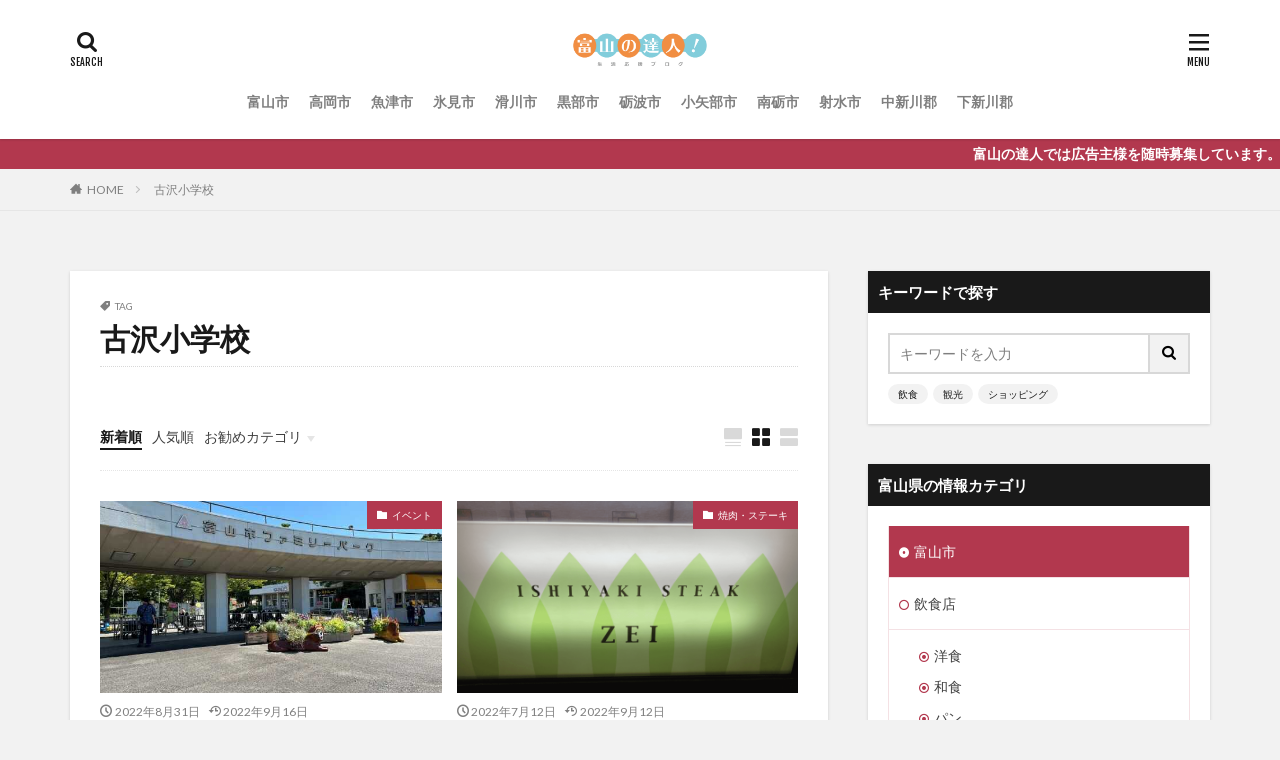

--- FILE ---
content_type: text/html; charset=UTF-8
request_url: https://xn--u9jz52g04i4saq98r.toyama.jp/tag/%E5%8F%A4%E6%B2%A2%E5%B0%8F%E5%AD%A6%E6%A0%A1/
body_size: 25149
content:

<!DOCTYPE html>

<html lang="ja" prefix="og: http://ogp.me/ns#" class="t-html 
">

<head prefix="og: http://ogp.me/ns# fb: http://ogp.me/ns/fb# article: http://ogp.me/ns/article#">
<meta charset="UTF-8">
<title>古沢小学校│富山の達人</title>
<meta name='robots' content='max-image-preview:large' />
<style id='wp-img-auto-sizes-contain-inline-css' type='text/css'>
img:is([sizes=auto i],[sizes^="auto," i]){contain-intrinsic-size:3000px 1500px}
/*# sourceURL=wp-img-auto-sizes-contain-inline-css */
</style>
<link rel='stylesheet' id='dashicons-css' href='https://xn--u9jz52g04i4saq98r.toyama.jp/wp-includes/css/dashicons.min.css?ver=6.9' type='text/css' media='all' />
<link rel='stylesheet' id='thickbox-css' href='https://xn--u9jz52g04i4saq98r.toyama.jp/wp-includes/js/thickbox/thickbox.css?ver=6.9' type='text/css' media='all' />
<link rel='stylesheet' id='wp-block-library-css' href='https://xn--u9jz52g04i4saq98r.toyama.jp/wp-includes/css/dist/block-library/style.min.css?ver=6.9' type='text/css' media='all' />
<style id='global-styles-inline-css' type='text/css'>
:root{--wp--preset--aspect-ratio--square: 1;--wp--preset--aspect-ratio--4-3: 4/3;--wp--preset--aspect-ratio--3-4: 3/4;--wp--preset--aspect-ratio--3-2: 3/2;--wp--preset--aspect-ratio--2-3: 2/3;--wp--preset--aspect-ratio--16-9: 16/9;--wp--preset--aspect-ratio--9-16: 9/16;--wp--preset--color--black: #000000;--wp--preset--color--cyan-bluish-gray: #abb8c3;--wp--preset--color--white: #ffffff;--wp--preset--color--pale-pink: #f78da7;--wp--preset--color--vivid-red: #cf2e2e;--wp--preset--color--luminous-vivid-orange: #ff6900;--wp--preset--color--luminous-vivid-amber: #fcb900;--wp--preset--color--light-green-cyan: #7bdcb5;--wp--preset--color--vivid-green-cyan: #00d084;--wp--preset--color--pale-cyan-blue: #8ed1fc;--wp--preset--color--vivid-cyan-blue: #0693e3;--wp--preset--color--vivid-purple: #9b51e0;--wp--preset--gradient--vivid-cyan-blue-to-vivid-purple: linear-gradient(135deg,rgb(6,147,227) 0%,rgb(155,81,224) 100%);--wp--preset--gradient--light-green-cyan-to-vivid-green-cyan: linear-gradient(135deg,rgb(122,220,180) 0%,rgb(0,208,130) 100%);--wp--preset--gradient--luminous-vivid-amber-to-luminous-vivid-orange: linear-gradient(135deg,rgb(252,185,0) 0%,rgb(255,105,0) 100%);--wp--preset--gradient--luminous-vivid-orange-to-vivid-red: linear-gradient(135deg,rgb(255,105,0) 0%,rgb(207,46,46) 100%);--wp--preset--gradient--very-light-gray-to-cyan-bluish-gray: linear-gradient(135deg,rgb(238,238,238) 0%,rgb(169,184,195) 100%);--wp--preset--gradient--cool-to-warm-spectrum: linear-gradient(135deg,rgb(74,234,220) 0%,rgb(151,120,209) 20%,rgb(207,42,186) 40%,rgb(238,44,130) 60%,rgb(251,105,98) 80%,rgb(254,248,76) 100%);--wp--preset--gradient--blush-light-purple: linear-gradient(135deg,rgb(255,206,236) 0%,rgb(152,150,240) 100%);--wp--preset--gradient--blush-bordeaux: linear-gradient(135deg,rgb(254,205,165) 0%,rgb(254,45,45) 50%,rgb(107,0,62) 100%);--wp--preset--gradient--luminous-dusk: linear-gradient(135deg,rgb(255,203,112) 0%,rgb(199,81,192) 50%,rgb(65,88,208) 100%);--wp--preset--gradient--pale-ocean: linear-gradient(135deg,rgb(255,245,203) 0%,rgb(182,227,212) 50%,rgb(51,167,181) 100%);--wp--preset--gradient--electric-grass: linear-gradient(135deg,rgb(202,248,128) 0%,rgb(113,206,126) 100%);--wp--preset--gradient--midnight: linear-gradient(135deg,rgb(2,3,129) 0%,rgb(40,116,252) 100%);--wp--preset--font-size--small: 13px;--wp--preset--font-size--medium: 20px;--wp--preset--font-size--large: 36px;--wp--preset--font-size--x-large: 42px;--wp--preset--spacing--20: 0.44rem;--wp--preset--spacing--30: 0.67rem;--wp--preset--spacing--40: 1rem;--wp--preset--spacing--50: 1.5rem;--wp--preset--spacing--60: 2.25rem;--wp--preset--spacing--70: 3.38rem;--wp--preset--spacing--80: 5.06rem;--wp--preset--shadow--natural: 6px 6px 9px rgba(0, 0, 0, 0.2);--wp--preset--shadow--deep: 12px 12px 50px rgba(0, 0, 0, 0.4);--wp--preset--shadow--sharp: 6px 6px 0px rgba(0, 0, 0, 0.2);--wp--preset--shadow--outlined: 6px 6px 0px -3px rgb(255, 255, 255), 6px 6px rgb(0, 0, 0);--wp--preset--shadow--crisp: 6px 6px 0px rgb(0, 0, 0);}:where(.is-layout-flex){gap: 0.5em;}:where(.is-layout-grid){gap: 0.5em;}body .is-layout-flex{display: flex;}.is-layout-flex{flex-wrap: wrap;align-items: center;}.is-layout-flex > :is(*, div){margin: 0;}body .is-layout-grid{display: grid;}.is-layout-grid > :is(*, div){margin: 0;}:where(.wp-block-columns.is-layout-flex){gap: 2em;}:where(.wp-block-columns.is-layout-grid){gap: 2em;}:where(.wp-block-post-template.is-layout-flex){gap: 1.25em;}:where(.wp-block-post-template.is-layout-grid){gap: 1.25em;}.has-black-color{color: var(--wp--preset--color--black) !important;}.has-cyan-bluish-gray-color{color: var(--wp--preset--color--cyan-bluish-gray) !important;}.has-white-color{color: var(--wp--preset--color--white) !important;}.has-pale-pink-color{color: var(--wp--preset--color--pale-pink) !important;}.has-vivid-red-color{color: var(--wp--preset--color--vivid-red) !important;}.has-luminous-vivid-orange-color{color: var(--wp--preset--color--luminous-vivid-orange) !important;}.has-luminous-vivid-amber-color{color: var(--wp--preset--color--luminous-vivid-amber) !important;}.has-light-green-cyan-color{color: var(--wp--preset--color--light-green-cyan) !important;}.has-vivid-green-cyan-color{color: var(--wp--preset--color--vivid-green-cyan) !important;}.has-pale-cyan-blue-color{color: var(--wp--preset--color--pale-cyan-blue) !important;}.has-vivid-cyan-blue-color{color: var(--wp--preset--color--vivid-cyan-blue) !important;}.has-vivid-purple-color{color: var(--wp--preset--color--vivid-purple) !important;}.has-black-background-color{background-color: var(--wp--preset--color--black) !important;}.has-cyan-bluish-gray-background-color{background-color: var(--wp--preset--color--cyan-bluish-gray) !important;}.has-white-background-color{background-color: var(--wp--preset--color--white) !important;}.has-pale-pink-background-color{background-color: var(--wp--preset--color--pale-pink) !important;}.has-vivid-red-background-color{background-color: var(--wp--preset--color--vivid-red) !important;}.has-luminous-vivid-orange-background-color{background-color: var(--wp--preset--color--luminous-vivid-orange) !important;}.has-luminous-vivid-amber-background-color{background-color: var(--wp--preset--color--luminous-vivid-amber) !important;}.has-light-green-cyan-background-color{background-color: var(--wp--preset--color--light-green-cyan) !important;}.has-vivid-green-cyan-background-color{background-color: var(--wp--preset--color--vivid-green-cyan) !important;}.has-pale-cyan-blue-background-color{background-color: var(--wp--preset--color--pale-cyan-blue) !important;}.has-vivid-cyan-blue-background-color{background-color: var(--wp--preset--color--vivid-cyan-blue) !important;}.has-vivid-purple-background-color{background-color: var(--wp--preset--color--vivid-purple) !important;}.has-black-border-color{border-color: var(--wp--preset--color--black) !important;}.has-cyan-bluish-gray-border-color{border-color: var(--wp--preset--color--cyan-bluish-gray) !important;}.has-white-border-color{border-color: var(--wp--preset--color--white) !important;}.has-pale-pink-border-color{border-color: var(--wp--preset--color--pale-pink) !important;}.has-vivid-red-border-color{border-color: var(--wp--preset--color--vivid-red) !important;}.has-luminous-vivid-orange-border-color{border-color: var(--wp--preset--color--luminous-vivid-orange) !important;}.has-luminous-vivid-amber-border-color{border-color: var(--wp--preset--color--luminous-vivid-amber) !important;}.has-light-green-cyan-border-color{border-color: var(--wp--preset--color--light-green-cyan) !important;}.has-vivid-green-cyan-border-color{border-color: var(--wp--preset--color--vivid-green-cyan) !important;}.has-pale-cyan-blue-border-color{border-color: var(--wp--preset--color--pale-cyan-blue) !important;}.has-vivid-cyan-blue-border-color{border-color: var(--wp--preset--color--vivid-cyan-blue) !important;}.has-vivid-purple-border-color{border-color: var(--wp--preset--color--vivid-purple) !important;}.has-vivid-cyan-blue-to-vivid-purple-gradient-background{background: var(--wp--preset--gradient--vivid-cyan-blue-to-vivid-purple) !important;}.has-light-green-cyan-to-vivid-green-cyan-gradient-background{background: var(--wp--preset--gradient--light-green-cyan-to-vivid-green-cyan) !important;}.has-luminous-vivid-amber-to-luminous-vivid-orange-gradient-background{background: var(--wp--preset--gradient--luminous-vivid-amber-to-luminous-vivid-orange) !important;}.has-luminous-vivid-orange-to-vivid-red-gradient-background{background: var(--wp--preset--gradient--luminous-vivid-orange-to-vivid-red) !important;}.has-very-light-gray-to-cyan-bluish-gray-gradient-background{background: var(--wp--preset--gradient--very-light-gray-to-cyan-bluish-gray) !important;}.has-cool-to-warm-spectrum-gradient-background{background: var(--wp--preset--gradient--cool-to-warm-spectrum) !important;}.has-blush-light-purple-gradient-background{background: var(--wp--preset--gradient--blush-light-purple) !important;}.has-blush-bordeaux-gradient-background{background: var(--wp--preset--gradient--blush-bordeaux) !important;}.has-luminous-dusk-gradient-background{background: var(--wp--preset--gradient--luminous-dusk) !important;}.has-pale-ocean-gradient-background{background: var(--wp--preset--gradient--pale-ocean) !important;}.has-electric-grass-gradient-background{background: var(--wp--preset--gradient--electric-grass) !important;}.has-midnight-gradient-background{background: var(--wp--preset--gradient--midnight) !important;}.has-small-font-size{font-size: var(--wp--preset--font-size--small) !important;}.has-medium-font-size{font-size: var(--wp--preset--font-size--medium) !important;}.has-large-font-size{font-size: var(--wp--preset--font-size--large) !important;}.has-x-large-font-size{font-size: var(--wp--preset--font-size--x-large) !important;}
/*# sourceURL=global-styles-inline-css */
</style>

<style id='classic-theme-styles-inline-css' type='text/css'>
/*! This file is auto-generated */
.wp-block-button__link{color:#fff;background-color:#32373c;border-radius:9999px;box-shadow:none;text-decoration:none;padding:calc(.667em + 2px) calc(1.333em + 2px);font-size:1.125em}.wp-block-file__button{background:#32373c;color:#fff;text-decoration:none}
/*# sourceURL=/wp-includes/css/classic-themes.min.css */
</style>
<script type="text/javascript" src="https://xn--u9jz52g04i4saq98r.toyama.jp/wp-includes/js/jquery/jquery.min.js?ver=3.7.1" id="jquery-core-js"></script>
<script type="text/javascript" src="https://xn--u9jz52g04i4saq98r.toyama.jp/wp-includes/js/jquery/jquery-migrate.min.js?ver=3.4.1" id="jquery-migrate-js"></script>
<link rel="https://api.w.org/" href="https://xn--u9jz52g04i4saq98r.toyama.jp/wp-json/" /><link rel="alternate" title="JSON" type="application/json" href="https://xn--u9jz52g04i4saq98r.toyama.jp/wp-json/wp/v2/tags/115" /><link class="css-async" rel href="https://xn--u9jz52g04i4saq98r.toyama.jp/wp-content/themes/the-thor/css/icon.min.css">
<link class="css-async" rel href="https://fonts.googleapis.com/css?family=Lato:100,300,400,700,900">
<link class="css-async" rel href="https://fonts.googleapis.com/css?family=Fjalla+One">
<link rel="stylesheet" href="https://fonts.googleapis.com/css?family=Noto+Sans+JP:100,200,300,400,500,600,700,800,900">
<link rel="stylesheet" href="https://xn--u9jz52g04i4saq98r.toyama.jp/wp-content/themes/the-thor/style.min.css">
<link class="css-async" rel href="https://xn--u9jz52g04i4saq98r.toyama.jp/wp-content/themes/the-thor-child/style-user.css?1679641561">
<script src="https://ajax.googleapis.com/ajax/libs/jquery/1.12.4/jquery.min.js"></script>
<meta http-equiv="X-UA-Compatible" content="IE=edge">
<meta name="viewport" content="width=device-width, initial-scale=1, viewport-fit=cover"/>
<style>
.widget.widget_nav_menu ul.menu{border-color: rgba(178,56,78,0.15);}.widget.widget_nav_menu ul.menu li{border-color: rgba(178,56,78,0.75);}.widget.widget_nav_menu ul.menu .sub-menu li{border-color: rgba(178,56,78,0.15);}.widget.widget_nav_menu ul.menu .sub-menu li .sub-menu li:first-child{border-color: rgba(178,56,78,0.15);}.widget.widget_nav_menu ul.menu li a:hover{background-color: rgba(178,56,78,0.75);}.widget.widget_nav_menu ul.menu .current-menu-item > a{background-color: rgba(178,56,78,0.75);}.widget.widget_nav_menu ul.menu li .sub-menu li a:before {color:#b2384e;}.widget.widget_nav_menu ul.menu li a{background-color:#b2384e;}.widget.widget_nav_menu ul.menu .sub-menu a:hover{color:#b2384e;}.widget.widget_nav_menu ul.menu .sub-menu .current-menu-item a{color:#b2384e;}.widget.widget_categories ul{border-color: rgba(178,56,78,0.15);}.widget.widget_categories ul li{border-color: rgba(178,56,78,0.75);}.widget.widget_categories ul .children li{border-color: rgba(178,56,78,0.15);}.widget.widget_categories ul .children li .children li:first-child{border-color: rgba(178,56,78,0.15);}.widget.widget_categories ul li a:hover{background-color: rgba(178,56,78,0.75);}.widget.widget_categories ul .current-menu-item > a{background-color: rgba(178,56,78,0.75);}.widget.widget_categories ul li .children li a:before {color:#b2384e;}.widget.widget_categories ul li a{background-color:#b2384e;}.widget.widget_categories ul .children a:hover{color:#b2384e;}.widget.widget_categories ul .children .current-menu-item a{color:#b2384e;}.widgetSearch__input:hover{border-color:#b2384e;}.widgetCatTitle{background-color:#b2384e;}.widgetCatTitle__inner{background-color:#b2384e;}.widgetSearch__submit:hover{background-color:#b2384e;}.widgetProfile__sns{background-color:#b2384e;}.widget.widget_calendar .calendar_wrap tbody a:hover{background-color:#b2384e;}.widget ul li a:hover{color:#b2384e;}.widget.widget_rss .rsswidget:hover{color:#b2384e;}.widget.widget_tag_cloud a:hover{background-color:#b2384e;}.widget select:hover{border-color:#b2384e;}.widgetSearch__checkLabel:hover:after{border-color:#b2384e;}.widgetSearch__check:checked .widgetSearch__checkLabel:before, .widgetSearch__check:checked + .widgetSearch__checkLabel:before{border-color:#b2384e;}.widgetTab__item.current{border-top-color:#b2384e;}.widgetTab__item:hover{border-top-color:#b2384e;}.searchHead__title{background-color:#b2384e;}.searchHead__submit:hover{color:#b2384e;}.menuBtn__close:hover{color:#b2384e;}.menuBtn__link:hover{color:#b2384e;}@media only screen and (min-width: 992px){.menuBtn__link {background-color:#b2384e;}}.t-headerCenter .menuBtn__link:hover{color:#b2384e;}.searchBtn__close:hover{color:#b2384e;}.searchBtn__link:hover{color:#b2384e;}.breadcrumb__item a:hover{color:#b2384e;}.pager__item{color:#b2384e;}.pager__item:hover, .pager__item-current{background-color:#b2384e; color:#fff;}.page-numbers{color:#b2384e;}.page-numbers:hover, .page-numbers.current{background-color:#b2384e; color:#fff;}.pagePager__item{color:#b2384e;}.pagePager__item:hover, .pagePager__item-current{background-color:#b2384e; color:#fff;}.heading a:hover{color:#b2384e;}.eyecatch__cat{background-color:#b2384e;}.the__category{background-color:#b2384e;}.dateList__item a:hover{color:#b2384e;}.controllerFooter__item:last-child{background-color:#b2384e;}.controllerFooter__close{background-color:#b2384e;}.bottomFooter__topBtn{background-color:#b2384e;}.mask-color{background-color:#b2384e;}.mask-colorgray{background-color:#b2384e;}.pickup3__item{background-color:#b2384e;}.categoryBox__title{color:#b2384e;}.comments__list .comment-meta{background-color:#b2384e;}.comment-respond .submit{background-color:#b2384e;}.prevNext__pop{background-color:#b2384e;}.swiper-pagination-bullet-active{background-color:#b2384e;}.swiper-slider .swiper-button-next, .swiper-slider .swiper-container-rtl .swiper-button-prev, .swiper-slider .swiper-button-prev, .swiper-slider .swiper-container-rtl .swiper-button-next	{background-color:#b2384e;}body{background:#f2f2f2;}.infoHead{background-color:#b2384e;}.snsFooter{background-color:#b2384e}.widget-main .heading.heading-widget{background-color:#b2384e}.widget-main .heading.heading-widgetsimple{background-color:#b2384e}.widget-main .heading.heading-widgetsimplewide{background-color:#b2384e}.widget-main .heading.heading-widgetwide{background-color:#b2384e}.widget-main .heading.heading-widgetbottom:before{border-color:#b2384e}.widget-main .heading.heading-widgetborder{border-color:#b2384e}.widget-main .heading.heading-widgetborder::before,.widget-main .heading.heading-widgetborder::after{background-color:#b2384e}.widget-side .heading.heading-widget{background-color:#191919}.widget-side .heading.heading-widgetsimple{background-color:#191919}.widget-side .heading.heading-widgetsimplewide{background-color:#191919}.widget-side .heading.heading-widgetwide{background-color:#191919}.widget-side .heading.heading-widgetbottom:before{border-color:#191919}.widget-side .heading.heading-widgetborder{border-color:#191919}.widget-side .heading.heading-widgetborder::before,.widget-side .heading.heading-widgetborder::after{background-color:#191919}.widget-foot .heading.heading-widget{background-color:#191919}.widget-foot .heading.heading-widgetsimple{background-color:#191919}.widget-foot .heading.heading-widgetsimplewide{background-color:#191919}.widget-foot .heading.heading-widgetwide{background-color:#191919}.widget-foot .heading.heading-widgetbottom:before{border-color:#191919}.widget-foot .heading.heading-widgetborder{border-color:#191919}.widget-foot .heading.heading-widgetborder::before,.widget-foot .heading.heading-widgetborder::after{background-color:#191919}.widget-menu .heading.heading-widget{background-color:#b2384e}.widget-menu .heading.heading-widgetsimple{background-color:#b2384e}.widget-menu .heading.heading-widgetsimplewide{background-color:#b2384e}.widget-menu .heading.heading-widgetwide{background-color:#b2384e}.widget-menu .heading.heading-widgetbottom:before{border-color:#b2384e}.widget-menu .heading.heading-widgetborder{border-color:#b2384e}.widget-menu .heading.heading-widgetborder::before,.widget-menu .heading.heading-widgetborder::after{background-color:#b2384e}@media only screen and (min-width: 768px){.swiper-slider {height: 600px;}}.still.still-movie .still__box{background-image:url();}@media only screen and (min-width: 768px){.still.still-movie .still__box{background-image:url();}}.pickup3__bg.mask.mask-colorgray{background-color:#d9a300}.rankingBox__bg{background-color:#b2384e}.the__ribbon{background-color:#bc3531}.the__ribbon:after{border-left-color:#bc3531; border-right-color:#bc3531}.eyecatch__link.eyecatch__link-mask:hover::after{content: "READ MORE";}.eyecatch__link.eyecatch__link-maskzoom:hover::after{content: "READ MORE";}.eyecatch__link.eyecatch__link-maskzoomrotate:hover::after{content: "READ MORE";}.postcta-bg{background-color:#3970a2}.content .afTagBox__btnDetail{background-color:#b2384e;}.widget .widgetAfTag__btnDetail{background-color:#b2384e;}.content .afTagBox__btnAf{background-color:#b2384e;}.widget .widgetAfTag__btnAf{background-color:#b2384e;}.content a{color:#b2384e;}.phrase a{color:#b2384e;}.content .sitemap li a:hover{color:#b2384e;}.content h2 a:hover,.content h3 a:hover,.content h4 a:hover,.content h5 a:hover{color:#b2384e;}.content ul.menu li a:hover{color:#b2384e;}.content .es-LiconBox:before{background-color:#a83f3f;}.content .es-LiconCircle:before{background-color:#a83f3f;}.content .es-BTiconBox:before{background-color:#a83f3f;}.content .es-BTiconCircle:before{background-color:#a83f3f;}.content .es-BiconObi{border-color:#a83f3f;}.content .es-BiconCorner:before{background-color:#a83f3f;}.content .es-BiconCircle:before{background-color:#a83f3f;}.content .es-BmarkHatena::before{background-color:#005293;}.content .es-BmarkExcl::before{background-color:#b60105;}.content .es-BmarkQ::before{background-color:#005293;}.content .es-BmarkQ::after{border-top-color:#005293;}.content .es-BmarkA::before{color:#b60105;}.content .es-BsubTradi::before{color:#ffffff;background-color:#b60105;border-color:#b60105;}.btn__link-primary{color:#ffffff; background-color:#b2384e;}.content .btn__link-primary{color:#ffffff; background-color:#b2384e;}.searchBtn__contentInner .btn__link-search{color:#ffffff; background-color:#b2384e;}.btn__link-secondary{color:#ffffff; background-color:#b2384e;}.content .btn__link-secondary{color:#ffffff; background-color:#b2384e;}.btn__link-search{color:#ffffff; background-color:#b2384e;}.btn__link-normal{color:#b2384e;}.content .btn__link-normal{color:#b2384e;}.btn__link-normal:hover{background-color:#b2384e;}.content .btn__link-normal:hover{background-color:#b2384e;}.comments__list .comment-reply-link{color:#b2384e;}.comments__list .comment-reply-link:hover{background-color:#b2384e;}@media only screen and (min-width: 992px){.subNavi__link-pickup{color:#b2384e;}}@media only screen and (min-width: 992px){.subNavi__link-pickup:hover{background-color:#b2384e;}}.partsH2-4 h2{color:#191919;}.partsH2-4 h2::before{border-color:#b2384e;}.partsH2-4 h2::after{border-color:#d8d8d8;}.partsH3-61 h3{color:#191919;}.partsH3-61 h3::after{background-color:#b2384e;}.content h4{color:#191919}.content h5{color:#191919}.content ul > li::before{color:#a83f3f;}.content ul{color:#191919;}.content ol > li::before{color:#a83f3f; border-color:#a83f3f;}.content ol > li > ol > li::before{background-color:#a83f3f; border-color:#a83f3f;}.content ol > li > ol > li > ol > li::before{color:#a83f3f; border-color:#a83f3f;}.content ol{color:#191919;}.content .balloon .balloon__text{color:#191919; background-color:#f2f2f2;}.content .balloon .balloon__text-left:before{border-left-color:#f2f2f2;}.content .balloon .balloon__text-right:before{border-right-color:#f2f2f2;}.content .balloon-boder .balloon__text{color:#191919; background-color:#ffffff;  border-color:#d8d8d8;}.content .balloon-boder .balloon__text-left:before{border-left-color:#d8d8d8;}.content .balloon-boder .balloon__text-left:after{border-left-color:#ffffff;}.content .balloon-boder .balloon__text-right:before{border-right-color:#d8d8d8;}.content .balloon-boder .balloon__text-right:after{border-right-color:#ffffff;}.content blockquote{color:#191919; background-color:#f2f2f2;}.content blockquote::before{color:#d8d8d8;}.content table{color:#191919; border-top-color:#E5E5E5; border-left-color:#E5E5E5;}.content table th{background:#7f7f7f; color:#ffffff; ;border-right-color:#E5E5E5; border-bottom-color:#E5E5E5;}.content table td{background:#ffffff; ;border-right-color:#E5E5E5; border-bottom-color:#E5E5E5;}.content table tr:nth-child(odd) td{background-color:#f2f2f2;}
</style>
<style type="text/css">.broken_link, a.broken_link {
	text-decoration: line-through;
}</style><link rel="icon" href="https://xn--u9jz52g04i4saq98r.toyama.jp/wp-content/uploads/2022/07/cropped-_アイコン_富山の達人-e1658456379542-32x32.jpg" sizes="32x32" />
<link rel="icon" href="https://xn--u9jz52g04i4saq98r.toyama.jp/wp-content/uploads/2022/07/cropped-_アイコン_富山の達人-e1658456379542-192x192.jpg" sizes="192x192" />
<link rel="apple-touch-icon" href="https://xn--u9jz52g04i4saq98r.toyama.jp/wp-content/uploads/2022/07/cropped-_アイコン_富山の達人-e1658456379542-180x180.jpg" />
<meta name="msapplication-TileImage" content="https://xn--u9jz52g04i4saq98r.toyama.jp/wp-content/uploads/2022/07/cropped-_アイコン_富山の達人-e1658456379542-270x270.jpg" />
		<style type="text/css" id="wp-custom-css">
			.box27 {
    position: relative;
    margin: 2em 0;
    padding: 0.5em 1em;
    border: solid 3px #62c1ce;
}
.box27 .box-title {
    position: absolute;
    display: inline-block;
    top: -27px;
    left: -3px;
    padding: 0 9px;
    height: 25px;
    line-height: 25px;
    font-size: 17px;
    background: #62c1ce;
    color: #ffffff;
    font-weight: bold;
    border-radius: 5px 5px 0 0;
}
.box27 p {
    margin: 0; 
    padding: 0;
}

.box28 {
    position: relative;
    margin: 2em 0;
    padding: 25px 10px 7px;
    border: solid 2px #FFC107;
}
.box28 .box-title {
    position: absolute;
    display: inline-block;
    top: -2px;
    left: -2px;
    padding: 0 9px;
    height: 25px;
    line-height: 25px;
    font-size: 17px;
    background: #FFC107;
    color: #ffffff;
    font-weight: bold;
}
.box28 p {
    margin: 0; 
    padding: 0;
}
.youtube-wrap {
position: relative;
padding-bottom: 56.25%;
height: 0;
overflow: hidden;
}
.youtube-wrap iframe {
position: absolute;
top: 0;
left: 0;
width: 100%;
height: 100%;
}

/*マーカー表示
背景に着色、「box-xx」から変更*/
.line-blue{ background: linear-gradient(transparent 50%, #9ddff1 50%); }/*青*/
.line-yellow{ background: linear-gradient(transparent 50%, #fff499 50%); }/*黄*/
.line-orange{ background: linear-gradient(transparent 50%, #f7d999 50%); }/*橙*/
.line-pink{ background: linear-gradient(transparent 50%, #f7c2e1 50%); }/*ピンク*/
.line-lime{ background: linear-gradient(transparent 50%, #aae59e 50%); }/*黄緑*/
.line-gray{ background: linear-gradient(transparent 50%, #d6d6d6 50%); }/*灰*/


/*フォントの色設定*/
.red{ color: #e00000!important; }/*赤*/
.blue{ color: #0329ce!important; }/*青*/
.green{ color: #01995e!important; }/*緑*/
.yellow{ color: #ffe400!important; }/*黄*/
.navy{ color: #133d94!important; }/*紺*/
.orange{ color: #eca100!important; }/*橙*/
.pink{ color: #eb67b5!important; }/*ピンク*/
.purple{ color: #9940d2!important; }/*紫*/
.olive{ color: #9bb814!important; }/*オリーブ*/
.lime{ color: #2abe0d!important; }/*黄緑*/
.aqua{ color: #0baedd!important; }/*水色*/
.black{ color: #000!important; }/*黒*/
.gray{ color: #999!important; }/*灰*/
.white{ color: #fff!important; }/*白*/
.brown{ color: #4b1c1c!important; }/*茶*/


/*フォントの装飾*/
.b{ font-weight: bold!important; }/*太字*/
.normal{ font-weight: normal!important; }/*太字を解除*/

/*フォントサイズの設定*/
.big{ font-size: 1.2em!important; }
.big2{ font-size: 1.5em!important; }
.big3{ font-size: 1.8em!important; }
.small{ font-size: 0.8em!important; }

/*文字の横位置*/
.al-l{ text-align: left!important; }
.al-r{ text-align: right!important; }
.al-c{ text-align: center!important; }		</style>
		<meta property="og:site_name" content="富山の達人" />
<meta property="og:type" content="website" />
<meta property="og:title" content="古沢小学校│富山の達人" />
<meta property="og:description" content="富山県の快適生活情報ブログ" />
<meta property="og:url" content="https://xn--u9jz52g04i4saq98r.toyama.jp/tag/%e5%8f%a4%e6%b2%a2%e5%b0%8f%e5%ad%a6%e6%a0%a1/" />
<meta property="og:image" content="http://xn--u9jz52g04i4saq98r.toyama.jp/wp-content/uploads/2022/08/富山の達人_メインロゴ.png" />
<meta name="twitter:card" content="summary_large_image" />
<meta name="twitter:site" content="@toyamatatsujin" />

<!-- Google Tag Manager -->
<script>(function(w,d,s,l,i){w[l]=w[l]||[];w[l].push({'gtm.start':
new Date().getTime(),event:'gtm.js'});var f=d.getElementsByTagName(s)[0],
j=d.createElement(s),dl=l!='dataLayer'?'&l='+l:'';j.async=true;j.src=
'https://www.googletagmanager.com/gtm.js?id='+i+dl;f.parentNode.insertBefore(j,f);
})(window,document,'script','dataLayer','GTM-5T4723N');</script>
<!-- End Google Tag Manager -->
</head>
<body class=" t-logoSp25 t-logoPc40 t-headerCenter t-footerFixed" id="top">
    <header class="l-header l-header-shadow"> <div class="container container-header"><p class="siteTitle"><a class="siteTitle__link" href="https://xn--u9jz52g04i4saq98r.toyama.jp"><img class="siteTitle__logo" src="https://xn--u9jz52g04i4saq98r.toyama.jp/wp-content/uploads/2022/08/富山の達人_メインロゴ.png" alt="富山の達人" width="2000" height="585" >  </a></p><nav class="globalNavi"><div class="globalNavi__inner"><ul class="globalNavi__list"><li id="menu-item-681" class="menu-item menu-item-type-taxonomy menu-item-object-category menu-item-681"><a href="https://xn--u9jz52g04i4saq98r.toyama.jp/category/toyama-city/">富山市</a></li><li id="menu-item-682" class="menu-item menu-item-type-taxonomy menu-item-object-category menu-item-682"><a href="https://xn--u9jz52g04i4saq98r.toyama.jp/category/takaoka-city/">高岡市</a></li><li id="menu-item-683" class="menu-item menu-item-type-taxonomy menu-item-object-category menu-item-683"><a href="https://xn--u9jz52g04i4saq98r.toyama.jp/category/uozu-city/">魚津市</a></li><li id="menu-item-684" class="menu-item menu-item-type-taxonomy menu-item-object-category menu-item-684"><a href="https://xn--u9jz52g04i4saq98r.toyama.jp/category/himi-city/">氷見市</a></li><li id="menu-item-685" class="menu-item menu-item-type-taxonomy menu-item-object-category menu-item-685"><a href="https://xn--u9jz52g04i4saq98r.toyama.jp/category/namerikawa-city/">滑川市</a></li><li id="menu-item-686" class="menu-item menu-item-type-taxonomy menu-item-object-category menu-item-686"><a href="https://xn--u9jz52g04i4saq98r.toyama.jp/category/kurobe-city/">黒部市</a></li><li id="menu-item-687" class="menu-item menu-item-type-taxonomy menu-item-object-category menu-item-687"><a href="https://xn--u9jz52g04i4saq98r.toyama.jp/category/tonami-city/">砺波市</a></li><li id="menu-item-688" class="menu-item menu-item-type-taxonomy menu-item-object-category menu-item-688"><a href="https://xn--u9jz52g04i4saq98r.toyama.jp/category/oyabe-city/">小矢部市</a></li><li id="menu-item-689" class="menu-item menu-item-type-taxonomy menu-item-object-category menu-item-689"><a href="https://xn--u9jz52g04i4saq98r.toyama.jp/category/nanto-city/">南砺市</a></li><li id="menu-item-690" class="menu-item menu-item-type-taxonomy menu-item-object-category menu-item-690"><a href="https://xn--u9jz52g04i4saq98r.toyama.jp/category/imizu-city/">射水市</a></li><li id="menu-item-691" class="menu-item menu-item-type-taxonomy menu-item-object-category menu-item-691"><a href="https://xn--u9jz52g04i4saq98r.toyama.jp/category/nakaniikawa-district/">中新川郡</a></li><li id="menu-item-692" class="menu-item menu-item-type-taxonomy menu-item-object-category menu-item-692"><a href="https://xn--u9jz52g04i4saq98r.toyama.jp/category/shimoniikawa-district/">下新川郡</a></li></ul></div></nav><div class="searchBtn searchBtn-right ">  <input class="searchBtn__checkbox" id="searchBtn-checkbox" type="checkbox">  <label class="searchBtn__link searchBtn__link-text icon-search" for="searchBtn-checkbox"></label>  <label class="searchBtn__unshown" for="searchBtn-checkbox"></label>  <div class="searchBtn__content"> <div class="searchBtn__scroll"><label class="searchBtn__close" for="searchBtn-checkbox"><i class="icon-close"></i>CLOSE</label><div class="searchBtn__contentInner">  <aside class="widget">  <div class="widgetSearch"> <form method="get" action="https://xn--u9jz52g04i4saq98r.toyama.jp" target="_top">  <div class="widgetSearch__contents"> <h3 class="heading heading-tertiary">キーワード</h3> <input class="widgetSearch__input widgetSearch__input-max" type="text" name="s" placeholder="キーワードを入力" value="">  <ol class="widgetSearch__word"><li class="widgetSearch__wordItem"><a href="https://xn--u9jz52g04i4saq98r.toyama.jp?s=飲食">飲食</a></li>  <li class="widgetSearch__wordItem"><a href="https://xn--u9jz52g04i4saq98r.toyama.jp?s=観光">観光</a></li>  <li class="widgetSearch__wordItem"><a href="https://xn--u9jz52g04i4saq98r.toyama.jp?s=ショッピング">ショッピング</a></li></ol></div>  <div class="widgetSearch__contents"> <h3 class="heading heading-tertiary">カテゴリー</h3><select  name='cat' id='cat_697aa5fb3da1a' class='widgetSearch__select'><option value=''>カテゴリーを選択</option><option class="level-0" value="456">移住</option><option class="level-0" value="276">衣料品</option><option class="level-0" value="344">家電</option><option class="level-0" value="376">歯科医院</option><option class="level-0" value="277">ショッピング</option><option class="level-0" value="279">ショッピング</option><option class="level-0" value="347">家電</option><option class="level-0" value="386">飲食店</option><option class="level-0" value="444">スポーツジム</option><option class="level-0" value="100">ショッピング</option><option class="level-0" value="160">洋食</option><option class="level-0" value="280">衣料品</option><option class="level-0" value="348">家電</option><option class="level-0" value="387">パン</option><option class="level-0" value="161">洋食</option><option class="level-0" value="281">ショッピング</option><option class="level-0" value="349">家電</option><option class="level-0" value="282">衣料品</option><option class="level-0" value="396">飲食店</option><option class="level-0" value="189">イベント</option><option class="level-0" value="286">家電</option><option class="level-0" value="364">雑貨・美容</option><option class="level-0" value="397">テイクアウト</option><option class="level-0" value="190">イベント</option><option class="level-0" value="287">スーパーマーケット</option><option class="level-0" value="365">雑貨・美容</option><option class="level-0" value="399">飲食店</option><option class="level-0" value="269">ショッピング</option><option class="level-0" value="400">カフェ・スイーツ</option><option class="level-0" value="17">飲食店</option><option class="level-0" value="34">飲食店</option><option class="level-0" value="408">レジャー施設</option><option class="level-0" value="272">衣料品</option><option class="level-0" value="422">ラーメン</option><option class="level-0" value="273">ショッピング</option><option class="level-0" value="297">絶景・癒し</option><option class="level-0" value="425">飲食店</option><option class="level-0" value="22">富山市</option><option class="level-0" value="426">ラーメン</option><option class="level-0" value="23">高岡市</option><option class="level-0" value="427">テイクアウト</option><option class="level-0" value="127">公園</option><option class="level-0" value="345">家電</option><option class="level-0" value="384">パン</option><option class="level-0" value="278">衣料品</option><option class="level-0" value="430">幼稚園・保育園</option><option class="level-0" value="99">ショッピング</option><option class="level-0" value="101">ショッピング</option><option class="level-0" value="388">テイクアウト</option><option class="level-0" value="168">テイクアウト</option><option class="level-0" value="350">家電</option><option class="level-0" value="104">衣料品</option><option class="level-0" value="288">雑貨・美容</option><option class="level-0" value="366">雑貨・美容</option><option class="level-0" value="270">ショッピング</option><option class="level-0" value="367">家具・インテリア</option><option class="level-0" value="401">テイクアウト</option><option class="level-0" value="18">ショッピング</option><option class="level-0" value="271">衣料品</option><option class="level-0" value="293">観光</option><option class="level-0" value="368">家具・インテリア</option><option class="level-0" value="35">ショッピング</option><option class="level-0" value="117">飲食店</option><option class="level-0" value="295">公園</option><option class="level-0" value="423">ラーメン</option><option class="level-0" value="21">和食</option><option class="level-0" value="274">衣料品</option><option class="level-0" value="371">レジャー施設</option><option class="level-0" value="46">パン</option><option class="level-0" value="126">公園</option><option class="level-0" value="24">魚津市</option><option class="level-0" value="429">教育</option><option class="level-0" value="385">テイクアウト</option><option class="level-0" value="102">衣料品</option><option class="level-0" value="289">家電</option><option class="level-0" value="116">焼肉・ステーキ</option><option class="level-0" value="294">遊ぶ</option><option class="level-0" value="369">家具・インテリア</option><option class="level-0" value="370">家具・インテリア</option><option class="level-0" value="40">観光</option><option class="level-0" value="123">遊ぶ</option><option class="level-0" value="343">家電</option><option class="level-0" value="25">氷見市</option><option class="level-0" value="61">焼肉・ステーキ</option><option class="level-0" value="149">雑貨・美容</option><option class="level-0" value="346">家電</option><option class="level-0" value="103">衣料品</option><option class="level-0" value="105">衣料品</option><option class="level-0" value="106">衣料品</option><option class="level-0" value="118">焼肉・ステーキ</option><option class="level-0" value="124">観光</option><option class="level-0" value="275">ショッピング</option><option class="level-0" value="375">医療機関</option><option class="level-0" value="26">滑川市</option><option class="level-0" value="19">遊ぶ</option><option class="level-0" value="20">スーパーマーケット</option><option class="level-0" value="43">ラーメン</option><option class="level-0" value="55">カフェ・スイーツ</option><option class="level-0" value="27">黒部市</option><option class="level-0" value="37">観光</option><option class="level-0" value="155">テイクアウト</option><option class="level-0" value="28">砺波市</option><option class="level-0" value="29">小矢部市</option><option class="level-0" value="30">南砺市</option><option class="level-0" value="31">射水市</option><option class="level-0" value="32">中新川郡</option><option class="level-0" value="33">下新川郡</option></select>  </div>  <div class="widgetSearch__tag"> <h3 class="heading heading-tertiary">タグ</h3> <label><input class="widgetSearch__check" type="checkbox" name="tag[]" value="%e6%9d%b1%e5%85%ab%e5%b0%be%e9%a7%85" /><span class="widgetSearch__checkLabel">東八尾駅</span></label><label><input class="widgetSearch__check" type="checkbox" name="tag[]" value="%e4%b8%8a%e5%b8%82%e4%b8%ad%e5%ad%a6%e6%a0%a1" /><span class="widgetSearch__checkLabel">上市中学校</span></label><label><input class="widgetSearch__check" type="checkbox" name="tag[]" value="%e8%b5%a4%e7%94%b0" /><span class="widgetSearch__checkLabel">赤田</span></label><label><input class="widgetSearch__check" type="checkbox" name="tag[]" value="%e6%9d%b1%e7%94%ba" /><span class="widgetSearch__checkLabel">東町</span></label><label><input class="widgetSearch__check" type="checkbox" name="tag[]" value="%e5%a9%a6%e4%b8%ad%e3%82%b3%e3%83%9f%e3%83%a5%e3%83%8b%e3%83%86%e3%82%a3%e3%83%90%e3%82%b9" /><span class="widgetSearch__checkLabel">婦中コミュニティバス</span></label><label><input class="widgetSearch__check" type="checkbox" name="tag[]" value="%e5%a4%aa%e9%83%8e%e4%b8%b8%e6%9c%ac%e7%94%ba" /><span class="widgetSearch__checkLabel">太郎丸本町</span></label><label><input class="widgetSearch__check" type="checkbox" name="tag[]" value="%e7%aa%aa%e5%b0%8f%e5%ad%a6%e6%a0%a1" /><span class="widgetSearch__checkLabel">窪小学校</span></label><label><input class="widgetSearch__check" type="checkbox" name="tag[]" value="%e7%86%8a%e9%87%8e%e5%b0%8f%e5%ad%a6%e6%a0%a1" /><span class="widgetSearch__checkLabel">熊野小学校</span></label><label><input class="widgetSearch__check" type="checkbox" name="tag[]" value="%e4%b8%8a%e9%87%8e%e5%b0%84%e6%b0%b4%e5%b8%82" /><span class="widgetSearch__checkLabel">上野(射水市)</span></label><label><input class="widgetSearch__check" type="checkbox" name="tag[]" value="%e5%ba%84%e8%a5%bf%e4%b8%ad%e5%ad%a6%e6%a0%a1" /><span class="widgetSearch__checkLabel">庄西中学校</span></label><label><input class="widgetSearch__check" type="checkbox" name="tag[]" value="%e7%ab%8b%e5%b1%b1%e7%94%ba%e5%96%b6%e3%83%90%e3%82%b9" /><span class="widgetSearch__checkLabel">立山町営バス</span></label><label><input class="widgetSearch__check" type="checkbox" name="tag[]" value="%e6%88%b8%e5%87%ba%e9%a7%85" /><span class="widgetSearch__checkLabel">戸出駅</span></label><label><input class="widgetSearch__check" type="checkbox" name="tag[]" value="%e6%96%b0%e5%ba%84%e4%b8%ad%e5%ad%a6%e6%a0%a1" /><span class="widgetSearch__checkLabel">新庄中学校</span></label><label><input class="widgetSearch__check" type="checkbox" name="tag[]" value="%e5%b8%83%e5%b8%82%e9%a7%85" /><span class="widgetSearch__checkLabel">布市駅</span></label><label><input class="widgetSearch__check" type="checkbox" name="tag[]" value="%e5%a9%a6%e4%b8%ad%e7%94%ba%e5%88%86%e7%94%b0" /><span class="widgetSearch__checkLabel">婦中町分田</span></label><label><input class="widgetSearch__check" type="checkbox" name="tag[]" value="%e4%b8%ad%e5%a4%ae%e5%b0%8f%e5%ad%a6%e6%a0%a1" /><span class="widgetSearch__checkLabel">中央小学校</span></label><label><input class="widgetSearch__check" type="checkbox" name="tag[]" value="%e6%96%b0%e9%ab%98%e5%b2%a1%e9%a7%85" /><span class="widgetSearch__checkLabel">新高岡駅</span></label><label><input class="widgetSearch__check" type="checkbox" name="tag[]" value="%e6%b8%85%e6%b5%81%e5%b0%8f%e5%ad%a6%e6%a0%a1" /><span class="widgetSearch__checkLabel">清流小学校</span></label><label><input class="widgetSearch__check" type="checkbox" name="tag[]" value="%e5%af%8c%e5%b1%b1%e5%9c%b0%e6%96%b9%e9%89%84%e9%81%93%e3%83%90%e3%82%b9" /><span class="widgetSearch__checkLabel">富山地方鉄道バス</span></label><label><input class="widgetSearch__check" type="checkbox" name="tag[]" value="%e8%a5%bf%e4%b8%ad%e9%87%8e%e7%94%ba" /><span class="widgetSearch__checkLabel">西中野町</span></label><label><input class="widgetSearch__check" type="checkbox" name="tag[]" value="%e6%8e%9b%e5%b0%be%e7%94%ba" /><span class="widgetSearch__checkLabel">掛尾町</span></label><label><input class="widgetSearch__check" type="checkbox" name="tag[]" value="%e5%af%8c%e5%b1%b1%e5%9c%b0%e6%96%b9%e9%89%84%e9%81%93" /><span class="widgetSearch__checkLabel">富山地方鉄道</span></label><label><input class="widgetSearch__check" type="checkbox" name="tag[]" value="%e5%85%a5%e5%96%84%e7%94%ba%e6%a4%9a%e5%b1%b1" /><span class="widgetSearch__checkLabel">入善町椚山</span></label><label><input class="widgetSearch__check" type="checkbox" name="tag[]" value="%e5%a4%aa%e9%83%8e%e4%b8%b8%e7%a0%ba%e6%b3%a2%e5%b8%82" /><span class="widgetSearch__checkLabel">太郎丸(砺波市)</span></label><label><input class="widgetSearch__check" type="checkbox" name="tag[]" value="%e7%94%b0%e5%b7%9d" /><span class="widgetSearch__checkLabel">田川</span></label><label><input class="widgetSearch__check" type="checkbox" name="tag[]" value="%e5%85%83%e7%94%ba" /><span class="widgetSearch__checkLabel">元町</span></label><label><input class="widgetSearch__check" type="checkbox" name="tag[]" value="%e4%b8%8a%e8%a2%8b" /><span class="widgetSearch__checkLabel">上袋</span></label><label><input class="widgetSearch__check" type="checkbox" name="tag[]" value="%e8%a5%bf%e6%a2%9d%e4%b8%ad%e5%ad%a6%e6%a0%a1" /><span class="widgetSearch__checkLabel">西條中学校</span></label><label><input class="widgetSearch__check" type="checkbox" name="tag[]" value="%e7%a6%8f%e7%94%b0" /><span class="widgetSearch__checkLabel">福田</span></label><label><input class="widgetSearch__check" type="checkbox" name="tag[]" value="%e9%87%91%e5%b1%b1%e5%b0%8f%e5%ad%a6%e6%a0%a1" /><span class="widgetSearch__checkLabel">金山小学校</span></label><label><input class="widgetSearch__check" type="checkbox" name="tag[]" value="%e8%8d%bb%e7%94%9f%e8%a5%bf%e5%b0%8f%e8%b7%af" /><span class="widgetSearch__checkLabel">荻生西小路</span></label><label><input class="widgetSearch__check" type="checkbox" name="tag[]" value="%e5%a4%a7%e6%b2%a2%e9%87%8e%e5%b0%8f%e5%ad%a6%e6%a0%a1" /><span class="widgetSearch__checkLabel">大沢野小学校</span></label><label><input class="widgetSearch__check" type="checkbox" name="tag[]" value="%e6%88%b8%e5%87%ba%e8%a5%bf%e9%83%a8%e5%b0%8f%e5%ad%a6%e6%a0%a1" /><span class="widgetSearch__checkLabel">戸出西部小学校</span></label><label><input class="widgetSearch__check" type="checkbox" name="tag[]" value="%e7%be%bd%e6%a0%b9" /><span class="widgetSearch__checkLabel">羽根</span></label><label><input class="widgetSearch__check" type="checkbox" name="tag[]" value="%e6%96%b0%e4%bf%9d%e5%b0%8f%e5%ad%a6%e6%a0%a1" /><span class="widgetSearch__checkLabel">新保小学校</span></label><label><input class="widgetSearch__check" type="checkbox" name="tag[]" value="%e5%b8%83%e7%80%ac%e6%9c%ac%e7%94%ba" /><span class="widgetSearch__checkLabel">布瀬本町</span></label><label><input class="widgetSearch__check" type="checkbox" name="tag[]" value="%e5%a4%a7%e6%b3%89%e4%b8%ad%e5%ad%a6%e6%a0%a1" /><span class="widgetSearch__checkLabel">大泉中学校</span></label><label><input class="widgetSearch__check" type="checkbox" name="tag[]" value="%e6%98%8e%e8%bc%aa%e7%94%ba" /><span class="widgetSearch__checkLabel">明輪町</span></label><label><input class="widgetSearch__check" type="checkbox" name="tag[]" value="%e6%9d%b1%e9%83%a8%e4%b8%ad%e5%ad%a6%e6%a0%a1%e9%ad%9a%e6%b4%a5%e5%b8%82" /><span class="widgetSearch__checkLabel">東部中学校(魚津市)</span></label><label><input class="widgetSearch__check" type="checkbox" name="tag[]" value="%e6%96%b0%e5%af%8c%e5%b1%b1%e5%8f%a3%e9%a7%85" /><span class="widgetSearch__checkLabel">新富山口駅</span></label><label><input class="widgetSearch__check" type="checkbox" name="tag[]" value="%e5%b1%b1%e5%ae%a4%e5%b0%8f%e5%ad%a6%e6%a0%a1" /><span class="widgetSearch__checkLabel">山室小学校</span></label><label><input class="widgetSearch__check" type="checkbox" name="tag[]" value="%e4%b8%80%e5%a4%9c%e6%b3%8a" /><span class="widgetSearch__checkLabel">一夜泊</span></label><label><input class="widgetSearch__check" type="checkbox" name="tag[]" value="%e7%ab%8b%e5%b1%b1%e7%94%ba%e7%ab%8b%e9%87%9c%e3%82%b1%e6%b8%95%e5%b0%8f%e5%ad%a6%e6%a0%a1" /><span class="widgetSearch__checkLabel">立山町立釜ケ渕小学校</span></label><label><input class="widgetSearch__check" type="checkbox" name="tag[]" value="%e6%a0%84%e7%94%ba" /><span class="widgetSearch__checkLabel">栄町</span></label><label><input class="widgetSearch__check" type="checkbox" name="tag[]" value="%e4%b8%8a%e5%b0%8f%e6%b3%89%e6%bb%91%e5%b7%9d%e5%b8%82" /><span class="widgetSearch__checkLabel">上小泉(滑川市)</span></label><label><input class="widgetSearch__check" type="checkbox" name="tag[]" value="%e7%a8%b2%e6%b3%89" /><span class="widgetSearch__checkLabel">稲泉</span></label><label><input class="widgetSearch__check" type="checkbox" name="tag[]" value="%e8%b1%8a%e7%94%ba" /><span class="widgetSearch__checkLabel">豊町</span></label><label><input class="widgetSearch__check" type="checkbox" name="tag[]" value="%e6%96%b0%e9%ad%9a%e6%b4%a5%e9%a7%85" /><span class="widgetSearch__checkLabel">新魚津駅</span></label><label><input class="widgetSearch__check" type="checkbox" name="tag[]" value="%e5%a5%a5%e7%94%b0%e4%b8%ad%e5%ad%a6%e6%a0%a1" /><span class="widgetSearch__checkLabel">奥田中学校</span></label><label><input class="widgetSearch__check" type="checkbox" name="tag[]" value="%e9%9b%bb%e9%89%84%e5%af%8c%e5%b1%b1%e9%a7%85" /><span class="widgetSearch__checkLabel">電鉄富山駅</span></label><label><input class="widgetSearch__check" type="checkbox" name="tag[]" value="%e4%b8%8a%e5%b8%82%e9%a7%85" /><span class="widgetSearch__checkLabel">上市駅</span></label><label><input class="widgetSearch__check" type="checkbox" name="tag[]" value="%e7%89%a7%e9%87%8e%e4%b8%ad%e5%ad%a6%e6%a0%a1" /><span class="widgetSearch__checkLabel">牧野中学校</span></label><label><input class="widgetSearch__check" type="checkbox" name="tag[]" value="%e7%a0%ba%e6%b3%a2%e5%8c%97%e9%83%a8%e5%b0%8f%e5%ad%a6%e6%a0%a1" /><span class="widgetSearch__checkLabel">砺波北部小学校</span></label><label><input class="widgetSearch__check" type="checkbox" name="tag[]" value="%e4%b8%ad%e5%86%a8%e5%b1%85%e6%96%b0%e7%94%ba" /><span class="widgetSearch__checkLabel">中冨居新町</span></label><label><input class="widgetSearch__check" type="checkbox" name="tag[]" value="%e7%a3%af%e9%83%a8%e7%94%ba" /><span class="widgetSearch__checkLabel">磯部町</span></label><label><input class="widgetSearch__check" type="checkbox" name="tag[]" value="%e3%82%a6%e3%83%bc%e3%83%90%e3%83%bc%e3%82%a4%e3%83%bc%e3%83%84" /><span class="widgetSearch__checkLabel">ウーバーイーツ</span></label><label><input class="widgetSearch__check" type="checkbox" name="tag[]" value="%e5%a4%a7%e6%b3%89%e7%94%ba" /><span class="widgetSearch__checkLabel">大泉町</span></label><label><input class="widgetSearch__check" type="checkbox" name="tag[]" value="%e6%96%b0%e6%b9%8a%e4%b8%ad%e5%ad%a6%e6%a0%a1" /><span class="widgetSearch__checkLabel">新湊中学校</span></label><label><input class="widgetSearch__check" type="checkbox" name="tag[]" value="%e5%87%ba%e7%94%ba%e5%b0%8f%e5%ad%a6%e6%a0%a1" /><span class="widgetSearch__checkLabel">出町小学校</span></label><label><input class="widgetSearch__check" type="checkbox" name="tag[]" value="%e5%85%89%e9%99%bd%e5%b0%8f%e5%ad%a6%e6%a0%a1" /><span class="widgetSearch__checkLabel">光陽小学校</span></label><label><input class="widgetSearch__check" type="checkbox" name="tag[]" value="%e5%a4%a7%e6%b3%89%e9%a7%85" /><span class="widgetSearch__checkLabel">大泉駅</span></label><label><input class="widgetSearch__check" type="checkbox" name="tag[]" value="%e8%b1%8a%e7%94%b0" /><span class="widgetSearch__checkLabel">豊田</span></label><label><input class="widgetSearch__check" type="checkbox" name="tag[]" value="%e6%b2%a2%e4%b8%ad%e5%b1%b1%e9%a7%85" /><span class="widgetSearch__checkLabel">沢中山駅</span></label><label><input class="widgetSearch__check" type="checkbox" name="tag[]" value="%e3%83%a9%e3%83%bc%e3%83%a1%e3%83%b3" /><span class="widgetSearch__checkLabel">ラーメン</span></label><label><input class="widgetSearch__check" type="checkbox" name="tag[]" value="%e7%a0%ba%e6%b3%a2%e6%9d%b1%e9%83%a8%e5%b0%8f%e5%ad%a6%e6%a0%a1" /><span class="widgetSearch__checkLabel">砺波東部小学校</span></label><label><input class="widgetSearch__check" type="checkbox" name="tag[]" value="%e6%96%b0%e5%af%8c%e7%94%ba%e9%a7%85" /><span class="widgetSearch__checkLabel">新富町駅</span></label><label><input class="widgetSearch__check" type="checkbox" name="tag[]" value="%e4%b8%ad%e6%bb%91%e5%b7%9d%e9%a7%85" /><span class="widgetSearch__checkLabel">中滑川駅</span></label><label><input class="widgetSearch__check" type="checkbox" name="tag[]" value="%e8%a5%bf%e6%9c%ac%e9%83%b7%e5%a9%a6%e4%b8%ad%e7%94%ba" /><span class="widgetSearch__checkLabel">西本郷(婦中町)</span></label><label><input class="widgetSearch__check" type="checkbox" name="tag[]" value="%e5%8d%97%e7%a0%ba%e5%b8%82%e3%82%b3%e3%83%9f%e3%83%a5%e3%83%8b%e3%83%86%e3%82%a3%e3%83%90%e3%82%b9" /><span class="widgetSearch__checkLabel">南砺市コミュニティバス</span></label><label><input class="widgetSearch__check" type="checkbox" name="tag[]" value="%e6%9f%b3%e7%94%b0" /><span class="widgetSearch__checkLabel">柳田</span></label><label><input class="widgetSearch__check" type="checkbox" name="tag[]" value="%e6%96%b0%e5%ba%84%e5%8c%97%e5%b0%8f%e5%ad%a6%e6%a0%a1" /><span class="widgetSearch__checkLabel">新庄北小学校</span></label><label><input class="widgetSearch__check" type="checkbox" name="tag[]" value="%e3%82%b7%e3%83%a7%e3%83%83%e3%83%94%e3%83%b3%e3%82%b0%e3%83%a2%e3%83%bc%e3%83%ab" /><span class="widgetSearch__checkLabel">ショッピングモール</span></label><label><input class="widgetSearch__check" type="checkbox" name="tag[]" value="%e4%b8%8a%e5%b8%82%e4%b8%ad%e5%a4%ae%e5%b0%8f%e5%ad%a6%e6%a0%a1" /><span class="widgetSearch__checkLabel">上市中央小学校</span></label><label><input class="widgetSearch__check" type="checkbox" name="tag[]" value="%e6%88%b8%e5%87%ba%e7%94%ba" /><span class="widgetSearch__checkLabel">戸出町</span></label><label><input class="widgetSearch__check" type="checkbox" name="tag[]" value="%e8%b6%8a%e4%b8%ad%e8%8d%8f%e5%8e%9f%e9%a7%85" /><span class="widgetSearch__checkLabel">越中荏原駅</span></label><label><input class="widgetSearch__check" type="checkbox" name="tag[]" value="%e5%ba%83%e7%94%b0%e5%b0%8f%e5%ad%a6%e6%a0%a1" /><span class="widgetSearch__checkLabel">広田小学校</span></label><label><input class="widgetSearch__check" type="checkbox" name="tag[]" value="%e5%8f%8b%e6%9d%89" /><span class="widgetSearch__checkLabel">友杉</span></label><label><input class="widgetSearch__check" type="checkbox" name="tag[]" value="%e5%87%ba%e5%89%8d%e9%a4%a8" /><span class="widgetSearch__checkLabel">出前館</span></label><label><input class="widgetSearch__check" type="checkbox" name="tag[]" value="%e7%b7%91%e7%94%ba" /><span class="widgetSearch__checkLabel">緑町</span></label><label><input class="widgetSearch__check" type="checkbox" name="tag[]" value="%e9%80%9f%e6%98%9f%e9%a7%85" /><span class="widgetSearch__checkLabel">速星駅</span></label><label><input class="widgetSearch__check" type="checkbox" name="tag[]" value="%e5%87%ba%e7%94%ba%e4%b8%ad%e5%ad%a6%e6%a0%a1" /><span class="widgetSearch__checkLabel">出町中学校</span></label><label><input class="widgetSearch__check" type="checkbox" name="tag[]" value="%e5%a0%80%e5%b7%9d%e5%b0%8f%e5%ad%a6%e6%a0%a1" /><span class="widgetSearch__checkLabel">堀川小学校</span></label><label><input class="widgetSearch__check" type="checkbox" name="tag[]" value="%e5%b1%b1%e5%ae%a4" /><span class="widgetSearch__checkLabel">山室</span></label><label><input class="widgetSearch__check" type="checkbox" name="tag[]" value="%e3%83%9c%e3%82%af%e3%82%b7%e3%83%b3%e3%82%b0" /><span class="widgetSearch__checkLabel">ボクシング</span></label><label><input class="widgetSearch__check" type="checkbox" name="tag[]" value="%e7%a8%b2%e8%8d%b7%e7%94%ba" /><span class="widgetSearch__checkLabel">稲荷町</span></label><label><input class="widgetSearch__check" type="checkbox" name="tag[]" value="%e9%87%9c%e3%83%b6%e6%b7%b5%e9%a7%85" /><span class="widgetSearch__checkLabel">釜ヶ淵駅</span></label><label><input class="widgetSearch__check" type="checkbox" name="tag[]" value="%e6%9d%b1%e9%83%a8%e5%b0%8f%e5%ad%a6%e6%a0%a1%e5%b0%8f%e7%9f%a2%e9%83%a8%e5%b8%82" /><span class="widgetSearch__checkLabel">東部小学校(小矢部市)</span></label><label><input class="widgetSearch__check" type="checkbox" name="tag[]" value="%e5%94%90%e6%8f%9a%e3%81%92" /><span class="widgetSearch__checkLabel">唐揚げ</span></label><label><input class="widgetSearch__check" type="checkbox" name="tag[]" value="%e4%b8%ad%e7%94%ba%e9%a7%85" /><span class="widgetSearch__checkLabel">中町駅</span></label><label><input class="widgetSearch__check" type="checkbox" name="tag[]" value="%e5%a4%a7%e8%b0%b7%e4%b8%ad%e5%ad%a6%e6%a0%a1%e5%b0%8f%e7%9f%a2%e9%83%a8%e5%b8%82" /><span class="widgetSearch__checkLabel">大谷中学校(小矢部市)</span></label><label><input class="widgetSearch__check" type="checkbox" name="tag[]" value="%e3%82%af%e3%83%aa%e3%82%b9%e3%83%9e%e3%82%b9%e3%82%b1%e3%83%bc%e3%82%ad" /><span class="widgetSearch__checkLabel">クリスマスケーキ</span></label><label><input class="widgetSearch__check" type="checkbox" name="tag[]" value="%e5%85%ab%e5%b0%be%e3%82%b3%e3%83%9f%e3%83%a5%e3%83%8b%e3%83%86%e3%82%a3%e3%83%90%e3%82%b9" /><span class="widgetSearch__checkLabel">八尾コミュニティバス</span></label><label><input class="widgetSearch__check" type="checkbox" name="tag[]" value="%e6%bb%91%e5%b7%9d%e4%b8%ad%e5%ad%a6%e6%a0%a1" /><span class="widgetSearch__checkLabel">滑川中学校</span></label><label><input class="widgetSearch__check" type="checkbox" name="tag[]" value="%e5%8d%97%e6%9d%a1%e5%b0%8f%e5%ad%a6%e6%a0%a1" /><span class="widgetSearch__checkLabel">南条小学校</span></label><label><input class="widgetSearch__check" type="checkbox" name="tag[]" value="%e5%85%a5%e5%96%84%e4%b8%ad%e5%ad%a6%e6%a0%a1" /><span class="widgetSearch__checkLabel">入善中学校</span></label><label><input class="widgetSearch__check" type="checkbox" name="tag[]" value="%e4%b8%8a%e5%a4%a7%e4%b9%85%e4%bf%9d" /><span class="widgetSearch__checkLabel">上大久保</span></label><label><input class="widgetSearch__check" type="checkbox" name="tag[]" value="%e8%8d%bb%e7%94%9f%e9%a7%85" /><span class="widgetSearch__checkLabel">荻生駅</span></label><label><input class="widgetSearch__check" type="checkbox" name="tag[]" value="%e6%80%a5%e6%82%a3%e5%8c%bb%e7%99%82%e3%82%bb%e3%83%b3%e3%82%bf%e3%83%bc%e5%89%8d%e9%a7%85" /><span class="widgetSearch__checkLabel">急患医療センター前駅</span></label><label><input class="widgetSearch__check" type="checkbox" name="tag[]" value="%e5%a0%80%e5%b7%9d%e5%8d%97%e5%b0%8f%e5%ad%a6%e6%a0%a1" /><span class="widgetSearch__checkLabel">堀川南小学校</span></label><label><input class="widgetSearch__check" type="checkbox" name="tag[]" value="%e9%95%b7%e6%b1%9f" /><span class="widgetSearch__checkLabel">長江</span></label><label><input class="widgetSearch__check" type="checkbox" name="tag[]" value="%e7%9f%b3%e9%87%91" /><span class="widgetSearch__checkLabel">石金</span></label><label><input class="widgetSearch__check" type="checkbox" name="tag[]" value="%e5%a0%80%e5%b7%9d%e4%b8%ad%e5%ad%a6%e6%a0%a1" /><span class="widgetSearch__checkLabel">堀川中学校</span></label><label><input class="widgetSearch__check" type="checkbox" name="tag[]" value="%e4%ba%8c%e5%a1%9a" /><span class="widgetSearch__checkLabel">二塚</span></label><label><input class="widgetSearch__check" type="checkbox" name="tag[]" value="%e4%ba%8c%e5%a1%9a%e9%a7%85" /><span class="widgetSearch__checkLabel">二塚駅</span></label><label><input class="widgetSearch__check" type="checkbox" name="tag[]" value="%e7%a7%bb%e4%bd%8f" /><span class="widgetSearch__checkLabel">移住</span></label><label><input class="widgetSearch__check" type="checkbox" name="tag[]" value="%e4%b8%8a%e9%9d%92%e5%b0%8f%e5%ad%a6%e6%a0%a1" /><span class="widgetSearch__checkLabel">上青小学校</span></label><label><input class="widgetSearch__check" type="checkbox" name="tag[]" value="%e8%97%a4%e3%83%8e%e6%9c%a8%e4%b8%ad%e5%ad%a6%e6%a0%a1" /><span class="widgetSearch__checkLabel">藤ノ木中学校</span></label><label><input class="widgetSearch__check" type="checkbox" name="tag[]" value="%e7%9f%b3%e5%8b%95%e4%b8%ad%e5%ad%a6%e6%a0%a1" /><span class="widgetSearch__checkLabel">石動中学校</span></label><label><input class="widgetSearch__check" type="checkbox" name="tag[]" value="%e3%83%a9%e3%83%b3%e3%83%81" /><span class="widgetSearch__checkLabel">ランチ</span></label><label><input class="widgetSearch__check" type="checkbox" name="tag[]" value="%e3%82%b3%e3%83%ad%e3%83%8a" /><span class="widgetSearch__checkLabel">コロナ</span></label><label><input class="widgetSearch__check" type="checkbox" name="tag[]" value="%e3%83%8f%e3%83%b3%e3%83%90%e3%83%bc%e3%82%b0" /><span class="widgetSearch__checkLabel">ハンバーグ</span></label><label><input class="widgetSearch__check" type="checkbox" name="tag[]" value="%e3%83%8f%e3%83%ad%e3%82%a6%e3%82%a3%e3%83%b3" /><span class="widgetSearch__checkLabel">ハロウィン</span></label><label><input class="widgetSearch__check" type="checkbox" name="tag[]" value="%e5%8d%97%e7%a0%ba%e5%b8%82%e5%96%b6%e3%83%90%e3%82%b9" /><span class="widgetSearch__checkLabel">南砺市営バス</span></label><label><input class="widgetSearch__check" type="checkbox" name="tag[]" value="%e6%96%b0%e7%89%a7%e9%87%8e" /><span class="widgetSearch__checkLabel">新牧野</span></label><label><input class="widgetSearch__check" type="checkbox" name="tag[]" value="%e5%ba%83%e5%b0%8f%e8%b7%af" /><span class="widgetSearch__checkLabel">広小路</span></label><label><input class="widgetSearch__check" type="checkbox" name="tag[]" value="%e4%b8%89%e3%82%b1" /><span class="widgetSearch__checkLabel">三ケ</span></label><label><input class="widgetSearch__check" type="checkbox" name="tag[]" value="%e9%b5%9c%e5%9d%82%e5%b0%8f%e5%ad%a6%e6%a0%a1" /><span class="widgetSearch__checkLabel">鵜坂小学校</span></label><label><input class="widgetSearch__check" type="checkbox" name="tag[]" value="%e8%ab%8f%e8%a8%aa%e9%87%8e" /><span class="widgetSearch__checkLabel">諏訪野</span></label><label><input class="widgetSearch__check" type="checkbox" name="tag[]" value="%e5%b7%9d%e5%8e%9f%e5%b0%8f%e5%ad%a6%e6%a0%a1" /><span class="widgetSearch__checkLabel">川原小学校</span></label><label><input class="widgetSearch__check" type="checkbox" name="tag[]" value="%e5%85%ab%e5%b0%be%e7%94%ba%e4%ba%95%e7%94%b0" /><span class="widgetSearch__checkLabel">八尾町井田</span></label><label><input class="widgetSearch__check" type="checkbox" name="tag[]" value="%e6%9d%b1%e9%83%a8%e5%b0%8f%e5%ad%a6%e6%a0%a1" /><span class="widgetSearch__checkLabel">東部小学校</span></label><label><input class="widgetSearch__check" type="checkbox" name="tag[]" value="%e4%b8%8a%e5%8c%97%e5%b3%b6" /><span class="widgetSearch__checkLabel">上北島</span></label><label><input class="widgetSearch__check" type="checkbox" name="tag[]" value="%e5%8d%97%e9%83%a8%e4%b8%ad%e5%ad%a6%e6%a0%a1" /><span class="widgetSearch__checkLabel">南部中学校</span></label><label><input class="widgetSearch__check" type="checkbox" name="tag[]" value="%e5%a4%aa%e9%83%8e%e4%b8%b8" /><span class="widgetSearch__checkLabel">太郎丸</span></label><label><input class="widgetSearch__check" type="checkbox" name="tag[]" value="%e5%a9%a6%e4%b8%ad%e9%b5%9c%e5%9d%82%e9%a7%85" /><span class="widgetSearch__checkLabel">婦中鵜坂駅</span></label><label><input class="widgetSearch__check" type="checkbox" name="tag[]" value="%e5%8c%97%e9%83%a8%e4%b8%ad%e5%ad%a6%e6%a0%a1" /><span class="widgetSearch__checkLabel">北部中学校</span></label><label><input class="widgetSearch__check" type="checkbox" name="tag[]" value="%e6%9c%9d%e8%8f%9c%e7%94%ba%e9%a7%85" /><span class="widgetSearch__checkLabel">朝菜町駅</span></label><label><input class="widgetSearch__check" type="checkbox" name="tag[]" value="%e5%a4%a7%e6%b2%a2%e9%87%8e%e4%b8%ad%e5%ad%a6%e6%a0%a1" /><span class="widgetSearch__checkLabel">大沢野中学校</span></label><label><input class="widgetSearch__check" type="checkbox" name="tag[]" value="%e3%81%82%e3%81%95%e3%81%b2%e3%81%be%e3%81%a1%e3%83%90%e3%82%b9" /><span class="widgetSearch__checkLabel">あさひまちバス</span></label><label><input class="widgetSearch__check" type="checkbox" name="tag[]" value="%e5%90%89%e5%b3%b6%e9%ad%9a%e6%b4%a5%e5%b8%82" /><span class="widgetSearch__checkLabel">吉島(魚津市)</span></label><label><input class="widgetSearch__check" type="checkbox" name="tag[]" value="%e7%9f%b3%e5%8b%95%e9%a7%85" /><span class="widgetSearch__checkLabel">石動駅</span></label><label><input class="widgetSearch__check" type="checkbox" name="tag[]" value="%e6%b8%85%e6%b0%b4%e7%94%ba" /><span class="widgetSearch__checkLabel">清水町</span></label><label><input class="widgetSearch__check" type="checkbox" name="tag[]" value="%e5%85%ab%e5%b0%be%e7%94%ba" /><span class="widgetSearch__checkLabel">八尾町</span></label><label><input class="widgetSearch__check" type="checkbox" name="tag[]" value="%e6%b2%96%e7%94%b0%e6%96%b0" /><span class="widgetSearch__checkLabel">沖田新</span></label><label><input class="widgetSearch__check" type="checkbox" name="tag[]" value="%e9%ab%98%e5%b2%a1%e3%82%84%e3%81%b6%e3%81%aa%e3%81%bf%e9%a7%85" /><span class="widgetSearch__checkLabel">高岡やぶなみ駅</span></label><label><input class="widgetSearch__check" type="checkbox" name="tag[]" value="%e5%b0%8f%e6%9d%89%e5%8d%97%e4%b8%ad%e5%ad%a6%e6%a0%a1" /><span class="widgetSearch__checkLabel">小杉南中学校</span></label><label><input class="widgetSearch__check" type="checkbox" name="tag[]" value="%e8%8d%bb%e7%94%9f%e5%b0%8f%e5%ad%a6%e6%a0%a1" /><span class="widgetSearch__checkLabel">荻生小学校</span></label><label><input class="widgetSearch__check" type="checkbox" name="tag[]" value="%e7%ab%8b%e5%b1%b1%e4%b8%ad%e5%a4%ae%e5%b0%8f%e5%ad%a6%e6%a0%a1" /><span class="widgetSearch__checkLabel">立山中央小学校</span></label><label><input class="widgetSearch__check" type="checkbox" name="tag[]" value="%e6%88%b8%e5%87%ba%e4%b8%ad%e5%ad%a6%e6%a0%a1" /><span class="widgetSearch__checkLabel">戸出中学校</span></label><label><input class="widgetSearch__check" type="checkbox" name="tag[]" value="%e7%a5%9e%e6%98%8e%e5%b0%8f%e5%ad%a6%e6%a0%a1" /><span class="widgetSearch__checkLabel">神明小学校</span></label><label><input class="widgetSearch__check" type="checkbox" name="tag[]" value="%e8%88%88%e5%8d%97%e4%b8%ad%e5%ad%a6%e6%a0%a1" /><span class="widgetSearch__checkLabel">興南中学校</span></label><label><input class="widgetSearch__check" type="checkbox" name="tag[]" value="%e8%a5%bf%e4%b8%ad%e9%87%8e%e9%a7%85" /><span class="widgetSearch__checkLabel">西中野駅</span></label><label><input class="widgetSearch__check" type="checkbox" name="tag[]" value="%e5%8d%97%e5%af%8c%e5%b1%b1%e9%a7%85" /><span class="widgetSearch__checkLabel">南富山駅</span></label><label><input class="widgetSearch__check" type="checkbox" name="tag[]" value="%e4%b8%8b%e9%a3%af%e9%87%8e" /><span class="widgetSearch__checkLabel">下飯野</span></label><label><input class="widgetSearch__check" type="checkbox" name="tag[]" value="%e7%a0%ba%e6%b3%a2%e5%b8%82%e5%96%b6%e3%83%90%e3%82%b9" /><span class="widgetSearch__checkLabel">砺波市営バス</span></label><label><input class="widgetSearch__check" type="checkbox" name="tag[]" value="%e8%b1%8a%e7%94%b0%e6%9c%ac%e7%94%ba" /><span class="widgetSearch__checkLabel">豊田本町</span></label><label><input class="widgetSearch__check" type="checkbox" name="tag[]" value="%e6%96%b0%e5%ba%84%e7%94%b0%e4%b8%ad%e9%a7%85" /><span class="widgetSearch__checkLabel">新庄田中駅</span></label><label><input class="widgetSearch__check" type="checkbox" name="tag[]" value="%e7%a8%b2%e8%8d%b7%e7%94%ba%e9%a7%85" /><span class="widgetSearch__checkLabel">稲荷町駅</span></label><label><input class="widgetSearch__check" type="checkbox" name="tag[]" value="%e9%9b%84%e5%b1%b1%e4%b8%ad%e5%ad%a6%e6%a0%a1" /><span class="widgetSearch__checkLabel">雄山中学校</span></label><label><input class="widgetSearch__check" type="checkbox" name="tag[]" value="%e6%a1%83%e6%9d%8e%e5%b0%8f%e5%ad%a6%e6%a0%a1" /><span class="widgetSearch__checkLabel">桃李小学校</span></label><label><input class="widgetSearch__check" type="checkbox" name="tag[]" value="%e9%95%b7%e6%b1%9f%e6%96%b0%e7%94%ba" /><span class="widgetSearch__checkLabel">長江新町</span></label><label><input class="widgetSearch__check" type="checkbox" name="tag[]" value="%e4%bb%8a%e9%96%8b%e7%99%ba%e5%b0%84%e6%b0%b4%e5%b8%82" /><span class="widgetSearch__checkLabel">今開発(射水市)</span></label><label><input class="widgetSearch__check" type="checkbox" name="tag[]" value="%e5%a4%a7%e8%b0%b7%e5%b0%8f%e5%ad%a6%e6%a0%a1%e5%b0%8f%e7%9f%a2%e9%83%a8%e5%b8%82" /><span class="widgetSearch__checkLabel">大谷小学校(小矢部市)</span></label><label><input class="widgetSearch__check" type="checkbox" name="tag[]" value="%e3%83%90%e3%83%bc%e3%82%b9%e3%83%87%e3%83%bc%e3%82%b1%e3%83%bc%e3%82%ad" /><span class="widgetSearch__checkLabel">バースデーケーキ</span></label><label><input class="widgetSearch__check" type="checkbox" name="tag[]" value="%e5%85%ab%e5%b0%be%e7%94%ba%e4%b8%8a%e6%96%b0%e7%94%ba" /><span class="widgetSearch__checkLabel">八尾町上新町</span></label><label><input class="widgetSearch__check" type="checkbox" name="tag[]" value="%e8%a5%bf%e9%83%a8%e5%b0%8f%e5%ad%a6%e6%a0%a1%e6%bb%91%e5%b7%9d%e5%b8%82" /><span class="widgetSearch__checkLabel">西部小学校(滑川市)</span></label><label><input class="widgetSearch__check" type="checkbox" name="tag[]" value="%e5%8d%97%e6%98%9f%e4%b8%ad%e5%ad%a6%e6%a0%a1" /><span class="widgetSearch__checkLabel">南星中学校</span></label><label><input class="widgetSearch__check" type="checkbox" name="tag[]" value="%e5%b0%8f%e7%9f%a2%e9%83%a8%e5%b8%82%e3%82%b3%e3%83%9f%e3%83%a5%e3%83%8b%e3%83%86%e3%82%a3%e3%83%90%e3%82%b9" /><span class="widgetSearch__checkLabel">小矢部市コミュニティバス</span></label><label><input class="widgetSearch__check" type="checkbox" name="tag[]" value="%e6%98%8e%e5%b3%b0%e4%b8%ad%e5%ad%a6%e6%a0%a1" /><span class="widgetSearch__checkLabel">明峰中学校</span></label><label><input class="widgetSearch__check" type="checkbox" name="tag[]" value="%e8%97%a4%e3%83%8e%e6%9c%a8%e5%b0%8f%e5%ad%a6%e6%a0%a1" /><span class="widgetSearch__checkLabel">藤ノ木小学校</span></label><label><input class="widgetSearch__check" type="checkbox" name="tag[]" value="%e5%86%85%e5%85%8d" /><span class="widgetSearch__checkLabel">内免</span></label><label><input class="widgetSearch__check" type="checkbox" name="tag[]" value="%e5%a0%80%e5%b7%9d%e7%94%ba" /><span class="widgetSearch__checkLabel">堀川町</span></label><label><input class="widgetSearch__check" type="checkbox" name="tag[]" value="%e4%b8%8a%e5%a0%80%e9%a7%85" /><span class="widgetSearch__checkLabel">上堀駅</span></label><label><input class="widgetSearch__check" type="checkbox" name="tag[]" value="%e4%ba%94%e7%99%be%e7%9f%b3%e9%a7%85" /><span class="widgetSearch__checkLabel">五百石駅</span></label><label><input class="widgetSearch__check" type="checkbox" name="tag[]" value="%e6%8e%9b%e5%b0%be" /><span class="widgetSearch__checkLabel">掛尾</span></label><label><input class="widgetSearch__check" type="checkbox" name="tag[]" value="%e6%a0%83%e8%b0%b7" /><span class="widgetSearch__checkLabel">栃谷</span></label><label><input class="widgetSearch__check" type="checkbox" name="tag[]" value="%e7%a0%ba%e6%b3%a2%e9%a7%85" /><span class="widgetSearch__checkLabel">砺波駅</span></label><label><input class="widgetSearch__check" type="checkbox" name="tag[]" value="%e8%b1%8a%e7%94%b0%e5%b0%8f%e5%ad%a6%e6%a0%a1" /><span class="widgetSearch__checkLabel">豊田小学校</span></label><label><input class="widgetSearch__check" type="checkbox" name="tag[]" value="%e9%ae%ae%e9%ad%9a%e5%ba%97" /><span class="widgetSearch__checkLabel">鮮魚店</span></label><label><input class="widgetSearch__check" type="checkbox" name="tag[]" value="%e4%b8%ad%e7%a5%9e" /><span class="widgetSearch__checkLabel">中神</span></label><label><input class="widgetSearch__check" type="checkbox" name="tag[]" value="%e5%85%a5%e5%96%84%e8%a5%bf%e4%b8%ad%e5%ad%a6%e6%a0%a1" /><span class="widgetSearch__checkLabel">入善西中学校</span></label><label><input class="widgetSearch__check" type="checkbox" name="tag[]" value="%e5%b0%8f%e6%9d%89%e9%a7%85" /><span class="widgetSearch__checkLabel">小杉駅</span></label><label><input class="widgetSearch__check" type="checkbox" name="tag[]" value="%e6%b5%b7%e8%80%81%e3%83%95%e3%83%a9%e3%82%a4" /><span class="widgetSearch__checkLabel">海老フライ</span></label><label><input class="widgetSearch__check" type="checkbox" name="tag[]" value="%e5%a4%aa%e7%94%b0%e5%b0%8f%e5%ad%a6%e6%a0%a1" /><span class="widgetSearch__checkLabel">太田小学校</span></label><label><input class="widgetSearch__check" type="checkbox" name="tag[]" value="%e5%ae%ae%e9%87%8e%e5%b0%8f%e5%ad%a6%e6%a0%a1" /><span class="widgetSearch__checkLabel">宮野小学校</span></label><label><input class="widgetSearch__check" type="checkbox" name="tag[]" value="%e5%85%ab%e5%b0%be%e7%94%ba%e8%a5%bf%e7%94%ba" /><span class="widgetSearch__checkLabel">八尾町西町</span></label><label><input class="widgetSearch__check" type="checkbox" name="tag[]" value="%e5%af%ba%e5%ae%b6%e6%96%b0%e5%b1%8b%e6%95%b7" /><span class="widgetSearch__checkLabel">寺家新屋敷</span></label><label><input class="widgetSearch__check" type="checkbox" name="tag[]" value="%e4%ba%ac%e7%94%b0" /><span class="widgetSearch__checkLabel">京田</span></label><label><input class="widgetSearch__check" type="checkbox" name="tag[]" value="%e4%b8%8a%e9%a3%af%e9%87%8e" /><span class="widgetSearch__checkLabel">上飯野</span></label><label><input class="widgetSearch__check" type="checkbox" name="tag[]" value="%e6%b0%b7%e8%a6%8b%e9%a7%85" /><span class="widgetSearch__checkLabel">氷見駅</span></label><label><input class="widgetSearch__check" type="checkbox" name="tag[]" value="%e6%b5%b7%e9%ae%ae" /><span class="widgetSearch__checkLabel">海鮮</span></label><label><input class="widgetSearch__check" type="checkbox" name="tag[]" value="%e8%83%bd%e7%94%ba%e5%b0%8f%e5%ad%a6%e6%a0%a1" /><span class="widgetSearch__checkLabel">能町小学校</span></label><label><input class="widgetSearch__check" type="checkbox" name="tag[]" value="%e5%85%ab%e5%b0%be%e4%b8%ad%e5%ad%a6%e6%a0%a1" /><span class="widgetSearch__checkLabel">八尾中学校</span></label><label><input class="widgetSearch__check" type="checkbox" name="tag[]" value="%e6%a3%ae" /><span class="widgetSearch__checkLabel">森</span></label><label><input class="widgetSearch__check" type="checkbox" name="tag[]" value="%e7%ab%b6%e8%bc%aa%e5%a0%b4%e5%89%8d%e9%a7%85" /><span class="widgetSearch__checkLabel">競輪場前駅</span></label><label><input class="widgetSearch__check" type="checkbox" name="tag[]" value="%e9%bb%92%e5%b4%8e" /><span class="widgetSearch__checkLabel">黒崎</span></label><label><input class="widgetSearch__check" type="checkbox" name="tag[]" value="%e6%9c%ac%e9%96%8b%e7%99%ba" /><span class="widgetSearch__checkLabel">本開発</span></label><label><input class="widgetSearch__check" type="checkbox" name="tag[]" value="%e8%8a%9d%e5%9c%92%e4%b8%ad%e5%ad%a6%e6%a0%a1" /><span class="widgetSearch__checkLabel">芝園中学校</span></label><label><input class="widgetSearch__check" type="checkbox" name="tag[]" value="%e5%b0%84%e6%b0%b4%e5%b8%82%e3%82%b3%e3%83%9f%e3%83%a5%e3%83%8b%e3%83%86%e3%82%a3%e3%83%90%e3%82%b9" /><span class="widgetSearch__checkLabel">射水市コミュニティバス</span></label><label><input class="widgetSearch__check" type="checkbox" name="tag[]" value="%e3%81%97%e3%82%87%e3%81%86%e3%81%8c%e7%84%bc%e3%81%8d" /><span class="widgetSearch__checkLabel">しょうが焼き</span></label><label><input class="widgetSearch__check" type="checkbox" name="tag[]" value="%e3%81%8a%e5%87%ba%e3%81%8b%e3%81%91" /><span class="widgetSearch__checkLabel">お出かけ</span></label><label><input class="widgetSearch__check" type="checkbox" name="tag[]" value="%e3%82%b0%e3%83%ab%e3%83%a1" /><span class="widgetSearch__checkLabel">グルメ</span></label><label><input class="widgetSearch__check" type="checkbox" name="tag[]" value="%e6%9f%b3%e5%8e%9f" /><span class="widgetSearch__checkLabel">柳原</span></label><label><input class="widgetSearch__check" type="checkbox" name="tag[]" value="%e3%81%9f%e3%81%84%e7%84%bc%e3%81%8d" /><span class="widgetSearch__checkLabel">たい焼き</span></label><label><input class="widgetSearch__check" type="checkbox" name="tag[]" value="%e6%b0%b8%e6%a5%bd%e7%94%ba" /><span class="widgetSearch__checkLabel">永楽町</span></label><label><input class="widgetSearch__check" type="checkbox" name="tag[]" value="%e7%a5%ad%e3%82%8a" /><span class="widgetSearch__checkLabel">祭り</span></label><label><input class="widgetSearch__check" type="checkbox" name="tag[]" value="%e7%a6%8f%e9%87%8e%e5%b0%8f%e5%ad%a6%e6%a0%a1" /><span class="widgetSearch__checkLabel">福野小学校</span></label><label><input class="widgetSearch__check" type="checkbox" name="tag[]" value="%e9%87%8e%e6%9d%91" /><span class="widgetSearch__checkLabel">野村</span></label><label><input class="widgetSearch__check" type="checkbox" name="tag[]" value="%e5%91%89%e7%be%bd%e3%81%84%e3%81%8d%e3%81%84%e3%81%8d%e3%83%90%e3%82%b9" /><span class="widgetSearch__checkLabel">呉羽いきいきバス</span></label><label><input class="widgetSearch__check" type="checkbox" name="tag[]" value="%e7%94%b0%e4%b8%ad%e5%8d%97%e7%a0%ba%e5%b8%82" /><span class="widgetSearch__checkLabel">田中(南砺市)</span></label><label><input class="widgetSearch__check" type="checkbox" name="tag[]" value="%e5%bf%97%e8%b2%b4%e9%87%8e%e4%b8%ad%e5%ad%a6%e6%a0%a1" /><span class="widgetSearch__checkLabel">志貴野中学校</span></label><label><input class="widgetSearch__check" type="checkbox" name="tag[]" value="%e5%b8%82%e9%9b%bb" /><span class="widgetSearch__checkLabel">市電</span></label><label><input class="widgetSearch__check" type="checkbox" name="tag[]" value="%e3%82%88%e3%81%a4%e3%81%b0%e5%b0%8f%e5%ad%a6%e6%a0%a1" /><span class="widgetSearch__checkLabel">よつば小学校</span></label><label><input class="widgetSearch__check" type="checkbox" name="tag[]" value="%e8%90%a9%e6%b5%a6%e5%b0%8f%e5%ad%a6%e6%a0%a1" /><span class="widgetSearch__checkLabel">萩浦小学校</span></label><label><input class="widgetSearch__check" type="checkbox" name="tag[]" value="%e5%b2%a9%e7%80%ac%e6%b1%a0%e7%94%b0%e7%94%ba" /><span class="widgetSearch__checkLabel">岩瀬池田町</span></label><label><input class="widgetSearch__check" type="checkbox" name="tag[]" value="%e5%a4%a7%e9%87%8e" /><span class="widgetSearch__checkLabel">大野</span></label><label><input class="widgetSearch__check" type="checkbox" name="tag[]" value="%e4%b8%8a%e6%9d%91%e6%9c%a8" /><span class="widgetSearch__checkLabel">上村木</span></label><label><input class="widgetSearch__check" type="checkbox" name="tag[]" value="%e9%87%9d%e5%8e%9f%e5%b0%8f%e5%ad%a6%e6%a0%a1" /><span class="widgetSearch__checkLabel">針原小学校</span></label><label><input class="widgetSearch__check" type="checkbox" name="tag[]" value="%e4%ba%8c%e5%a1%9a%e5%b0%8f%e5%ad%a6%e6%a0%a1" /><span class="widgetSearch__checkLabel">二塚小学校</span></label><label><input class="widgetSearch__check" type="checkbox" name="tag[]" value="%e5%a4%a9%e6%ad%a3%e5%af%ba" /><span class="widgetSearch__checkLabel">天正寺</span></label><label><input class="widgetSearch__check" type="checkbox" name="tag[]" value="%e5%91%89%e7%be%bd%e4%b8%ad%e5%ad%a6%e6%a0%a1" /><span class="widgetSearch__checkLabel">呉羽中学校</span></label><label><input class="widgetSearch__check" type="checkbox" name="tag[]" value="%e5%85%a5%e5%96%84%e7%94%ba" /><span class="widgetSearch__checkLabel">入善町</span></label><label><input class="widgetSearch__check" type="checkbox" name="tag[]" value="%e8%a5%bf%e9%95%b7%e6%b1%9f" /><span class="widgetSearch__checkLabel">西長江</span></label><label><input class="widgetSearch__check" type="checkbox" name="tag[]" value="%e5%b0%8f%e6%9d%89%e5%b0%8f%e5%ad%a6%e6%a0%a1" /><span class="widgetSearch__checkLabel">小杉小学校</span></label><label><input class="widgetSearch__check" type="checkbox" name="tag[]" value="%e8%a5%bf%e7%94%b0%e5%9c%b0%e6%96%b9%e7%94%ba" /><span class="widgetSearch__checkLabel">西田地方町</span></label><label><input class="widgetSearch__check" type="checkbox" name="tag[]" value="%e3%81%a8%e3%82%93%e3%81%8b%e3%81%a4" /><span class="widgetSearch__checkLabel">とんかつ</span></label><label><input class="widgetSearch__check" type="checkbox" name="tag[]" value="%e5%a9%a6%e4%b8%ad%e7%94%ba%e5%ba%83%e7%94%b0" /><span class="widgetSearch__checkLabel">婦中町広田</span></label><label><input class="widgetSearch__check" type="checkbox" name="tag[]" value="%e5%85%ab%e5%b0%be%e5%b0%8f%e5%ad%a6%e6%a0%a1" /><span class="widgetSearch__checkLabel">八尾小学校</span></label><label><input class="widgetSearch__check" type="checkbox" name="tag[]" value="%e9%9b%bb%e9%89%84%e9%bb%92%e9%83%a8%e9%a7%85" /><span class="widgetSearch__checkLabel">電鉄黒部駅</span></label><label><input class="widgetSearch__check" type="checkbox" name="tag[]" value="%e9%ab%98%e9%99%b5%e5%b0%8f%e5%ad%a6%e6%a0%a1" /><span class="widgetSearch__checkLabel">高陵小学校</span></label><label><input class="widgetSearch__check" type="checkbox" name="tag[]" value="%e5%90%8d%e3%82%b1%e6%bb%9d" /><span class="widgetSearch__checkLabel">名ケ滝</span></label><label><input class="widgetSearch__check" type="checkbox" name="tag[]" value="%e6%af%94%e7%be%8e%e4%b9%83%e6%b1%9f%e5%b0%8f%e5%ad%a6%e6%a0%a1" /><span class="widgetSearch__checkLabel">比美乃江小学校</span></label><label><input class="widgetSearch__check" type="checkbox" name="tag[]" value="%e5%92%8c%e9%a3%9f" /><span class="widgetSearch__checkLabel">和食</span></label><label><input class="widgetSearch__check" type="checkbox" name="tag[]" value="%e9%ab%98%e5%b2%a1%e8%a5%bf%e9%83%a8%e4%b8%ad%e5%ad%a6%e6%a0%a1" /><span class="widgetSearch__checkLabel">西部中学校(高岡市)</span></label><label><input class="widgetSearch__check" type="checkbox" name="tag[]" value="%e8%b6%8a%e4%b8%ad%e5%85%ab%e5%b0%be%e9%a7%85" /><span class="widgetSearch__checkLabel">越中八尾駅</span></label><label><input class="widgetSearch__check" type="checkbox" name="tag[]" value="%e4%b8%8b%e5%a4%a7%e4%b9%85%e4%bf%9d" /><span class="widgetSearch__checkLabel">下大久保</span></label><label><input class="widgetSearch__check" type="checkbox" name="tag[]" value="%e6%9c%ac%e6%b1%9f" /><span class="widgetSearch__checkLabel">本江</span></label><label><input class="widgetSearch__check" type="checkbox" name="tag[]" value="%e4%b8%ad%e5%b8%82" /><span class="widgetSearch__checkLabel">中市</span></label><label><input class="widgetSearch__check" type="checkbox" name="tag[]" value="%e4%b8%8b%e8%bd%a1%e7%94%b0" /><span class="widgetSearch__checkLabel">下轡田</span></label><label><input class="widgetSearch__check" type="checkbox" name="tag[]" value="%e6%9d%b1%e5%af%8c%e5%b1%b1%e9%a7%85" /><span class="widgetSearch__checkLabel">東富山駅</span></label><label><input class="widgetSearch__check" type="checkbox" name="tag[]" value="%e9%80%9f%e6%98%9f%e4%b8%ad%e5%ad%a6%e6%a0%a1" /><span class="widgetSearch__checkLabel">速星中学校</span></label><label><input class="widgetSearch__check" type="checkbox" name="tag[]" value="%e5%ae%9a%e9%a3%9f" /><span class="widgetSearch__checkLabel">定食</span></label><label><input class="widgetSearch__check" type="checkbox" name="tag[]" value="jr%e8%a5%bf%e6%97%a5%e6%9c%ac" /><span class="widgetSearch__checkLabel">JR西日本</span></label><label><input class="widgetSearch__check" type="checkbox" name="tag[]" value="%e9%a3%b2%e9%a3%9f%e5%ba%97" /><span class="widgetSearch__checkLabel">飲食店</span></label><label><input class="widgetSearch__check" type="checkbox" name="tag[]" value="%e5%b0%8f%e6%9d%89%e4%b8%ad%e5%ad%a6%e6%a0%a1" /><span class="widgetSearch__checkLabel">小杉中学校</span></label><label><input class="widgetSearch__check" type="checkbox" name="tag[]" value="%e5%af%8c%e5%b1%b1%e5%b8%82%e3%81%ae%e5%ae%9a%e9%a3%9f" /><span class="widgetSearch__checkLabel">富山市の定食</span></label><label><input class="widgetSearch__check" type="checkbox" name="tag[]" value="%e3%83%91%e3%83%b3" /><span class="widgetSearch__checkLabel">パン</span></label><label><input class="widgetSearch__check" type="checkbox" name="tag[]" value="%e5%a4%aa%e7%94%b0" /><span class="widgetSearch__checkLabel">太田</span></label><label><input class="widgetSearch__check" type="checkbox" name="tag[]" value="%e5%8d%83%e9%87%8c%e9%a7%85" /><span class="widgetSearch__checkLabel">千里駅</span></label><label><input class="widgetSearch__check" type="checkbox" name="tag[]" value="%e5%85%ab%e5%b0%be%e7%94%ba%e6%9d%b1%e7%94%ba" /><span class="widgetSearch__checkLabel">八尾町東町</span></label><label><input class="widgetSearch__check" type="checkbox" name="tag[]" value="%e6%a1%9c%e4%ba%95%e5%b0%8f%e5%ad%a6%e6%a0%a1" /><span class="widgetSearch__checkLabel">桜井小学校</span></label><label><input class="widgetSearch__check" type="checkbox" name="tag[]" value="%e9%ab%98%e9%99%b5%e4%b8%ad%e5%ad%a6%e6%a0%a1" /><span class="widgetSearch__checkLabel">高陵中学校</span></label><label><input class="widgetSearch__check" type="checkbox" name="tag[]" value="%e7%a8%b2%e8%8d%b7%e5%85%83%e7%94%ba" /><span class="widgetSearch__checkLabel">稲荷元町</span></label><label><input class="widgetSearch__check" type="checkbox" name="tag[]" value="%e5%8c%97%e9%83%a8%e4%b8%ad%e5%ad%a6%e6%a0%a1%e6%b0%b7%e8%a6%8b%e5%b8%82" /><span class="widgetSearch__checkLabel">北部中学校(氷見市)</span></label><label><input class="widgetSearch__check" type="checkbox" name="tag[]" value="%e5%91%89%e7%be%bd%e5%b0%8f%e5%ad%a6%e6%a0%a1" /><span class="widgetSearch__checkLabel">呉羽小学校</span></label><label><input class="widgetSearch__check" type="checkbox" name="tag[]" value="%e7%b1%b3%e5%b3%b6" /><span class="widgetSearch__checkLabel">米島</span></label><label><input class="widgetSearch__check" type="checkbox" name="tag[]" value="%e6%9d%89%e5%8e%9f%e5%b0%8f%e5%ad%a6%e6%a0%a1" /><span class="widgetSearch__checkLabel">杉原小学校</span></label><label><input class="widgetSearch__check" type="checkbox" name="tag[]" value="%e5%a4%a7%e4%b9%85%e4%bf%9d%e5%b0%8f%e5%ad%a6%e6%a0%a1" /><span class="widgetSearch__checkLabel">大久保小学校</span></label><label><input class="widgetSearch__check" type="checkbox" name="tag[]" value="%e9%9b%bb%e9%89%84%e9%ad%9a%e6%b4%a5%e9%a7%85" /><span class="widgetSearch__checkLabel">電鉄魚津駅</span></label><label><input class="widgetSearch__check" type="checkbox" name="tag[]" value="%e8%9c%b7%e5%b7%9d%e5%b0%8f%e5%ad%a6%e6%a0%a1" /><span class="widgetSearch__checkLabel">蜷川小学校</span></label><label><input class="widgetSearch__check" type="checkbox" name="tag[]" value="%e4%b8%8b%e4%bc%8f%e9%96%93%e6%b1%9f" /><span class="widgetSearch__checkLabel">下伏間江</span></label><label><input class="widgetSearch__check" type="checkbox" name="tag[]" value="%e8%8a%9d%e5%9c%92%e5%b0%8f%e5%ad%a6%e6%a0%a1" /><span class="widgetSearch__checkLabel">芝園小学校</span></label><label><input class="widgetSearch__check" type="checkbox" name="tag[]" value="%e5%8a%a0%e8%b6%8a%e8%83%bd%e3%83%90%e3%82%b9" /><span class="widgetSearch__checkLabel">加越能バス</span></label><label><input class="widgetSearch__check" type="checkbox" name="tag[]" value="%e5%a0%80%e5%b7%9d%e5%b0%8f%e6%b3%89%e9%a7%85" /><span class="widgetSearch__checkLabel">堀川小泉駅</span></label><label><input class="widgetSearch__check" type="checkbox" name="tag[]" value="%e5%88%ba%e8%ba%ab" /><span class="widgetSearch__checkLabel">刺身</span></label><label><input class="widgetSearch__check" type="checkbox" name="tag[]" value="%e6%96%b0%e5%ba%84%e5%b0%8f%e5%ad%a6%e6%a0%a1" /><span class="widgetSearch__checkLabel">新庄小学校</span></label><label><input class="widgetSearch__check" type="checkbox" name="tag[]" value="%e5%a4%a7%e8%b0%b7%e5%b0%8f%e5%ad%a6%e6%a0%a1" /><span class="widgetSearch__checkLabel">大谷小学校</span></label><label><input class="widgetSearch__check" type="checkbox" name="tag[]" value="%e5%ae%ae%e4%b8%b8" /><span class="widgetSearch__checkLabel">宮丸</span></label><label><input class="widgetSearch__check" type="checkbox" name="tag[]" value="%e8%a5%bf%e7%94%ba%e9%ab%98%e5%b2%a1%e5%b8%82" /><span class="widgetSearch__checkLabel">西町(高岡市)</span></label><label><input class="widgetSearch__check" type="checkbox" name="tag[]" value="%e6%ad%8c%e3%81%ae%e6%a3%ae%e5%b0%8f%e5%ad%a6%e6%a0%a1" /><span class="widgetSearch__checkLabel">歌の森小学校</span></label><label><input class="widgetSearch__check" type="checkbox" name="tag[]" value="%e5%bf%97%e8%b2%b4%e9%87%8e%e4%b8%ad%e5%ad%a6%e6%a0%a1%e5%89%8d%e9%a7%85" /><span class="widgetSearch__checkLabel">志貴野中学校前駅</span></label><label><input class="widgetSearch__check" type="checkbox" name="tag[]" value="%e8%b1%8a%e7%94%b0%e7%94%ba" /><span class="widgetSearch__checkLabel">豊田町</span></label><label><input class="widgetSearch__check" type="checkbox" name="tag[]" value="%e5%90%89%e6%b1%9f%e4%b8%ad%e5%ad%a6%e6%a0%a1" /><span class="widgetSearch__checkLabel">吉江中学校</span></label><label><input class="widgetSearch__check" type="checkbox" name="tag[]" value="%e6%97%a9%e6%9c%88%e4%b8%ad%e5%ad%a6%e6%a0%a1" /><span class="widgetSearch__checkLabel">早月中学校</span></label><label><input class="widgetSearch__check" type="checkbox" name="tag[]" value="%e4%b8%ad%e6%96%b0%e6%b9%8a%e9%a7%85" /><span class="widgetSearch__checkLabel">中新湊駅</span></label><label><input class="widgetSearch__check" type="checkbox" name="tag[]" value="%e6%a0%b9%e5%a1%9a%e7%94%ba" /><span class="widgetSearch__checkLabel">根塚町</span></label><label><input class="widgetSearch__check" type="checkbox" name="tag[]" value="%e5%af%92%e6%b1%9f%e5%b0%8f%e5%ad%a6%e6%a0%a1" /><span class="widgetSearch__checkLabel">寒江小学校</span></label><label><input class="widgetSearch__check" type="checkbox" name="tag[]" value="%e8%a5%bf%e7%94%b0%e5%9c%b0%e6%96%b9%e5%b0%8f%e5%ad%a6%e6%a0%a1" /><span class="widgetSearch__checkLabel">西田地方小学校</span></label><label><input class="widgetSearch__check" type="checkbox" name="tag[]" value="%e6%a1%9c%e7%94%ba" /><span class="widgetSearch__checkLabel">桜町</span></label><label><input class="widgetSearch__check" type="checkbox" name="tag[]" value="%e5%ba%83%e8%b2%ab%e5%a0%82%e5%89%8d%e9%a7%85" /><span class="widgetSearch__checkLabel">広貫堂前駅</span></label><label><input class="widgetSearch__check" type="checkbox" name="tag[]" value="%e4%b8%87%e8%91%89%e7%b7%9a" /><span class="widgetSearch__checkLabel">万葉線</span></label><label><input class="widgetSearch__check" type="checkbox" name="tag[]" value="%e5%a4%a7%e9%96%80%e4%b8%ad%e5%ad%a6%e6%a0%a1" /><span class="widgetSearch__checkLabel">大門中学校</span></label><label><input class="widgetSearch__check" type="checkbox" name="tag[]" value="%e6%9f%b3%e7%94%ba%e5%b0%8f%e5%ad%a6%e6%a0%a1" /><span class="widgetSearch__checkLabel">柳町小学校</span></label><label><input class="widgetSearch__check" type="checkbox" name="tag[]" value="%e8%a5%bf%e5%af%8c%e5%b1%b1%e9%a7%85" /><span class="widgetSearch__checkLabel">西富山駅</span></label><label><input class="widgetSearch__check" type="checkbox" name="tag[]" value="%e6%96%b0%e5%ba%84%e7%94%ba" /><span class="widgetSearch__checkLabel">新庄町</span></label><label><input class="widgetSearch__check" type="checkbox" name="tag[]" value="%e5%b1%85%e9%85%92%e5%b1%8b" /><span class="widgetSearch__checkLabel">居酒屋</span></label><label><input class="widgetSearch__check" type="checkbox" name="tag[]" value="%e9%a3%9f%e5%a0%82" /><span class="widgetSearch__checkLabel">食堂</span></label><label><input class="widgetSearch__check" type="checkbox" name="tag[]" value="%e5%a4%a7%e8%b0%b7%e4%b8%ad%e5%ad%a6%e6%a0%a1" /><span class="widgetSearch__checkLabel">大谷中学校</span></label><label><input class="widgetSearch__check" type="checkbox" name="tag[]" value="%e6%b2%b9%e7%94%b0%e9%a7%85" /><span class="widgetSearch__checkLabel">油田駅</span></label><label><input class="widgetSearch__check" type="checkbox" name="tag[]" value="%e8%a5%bf%e6%9d%a1%e5%b0%8f%e5%ad%a6%e6%a0%a1" /><span class="widgetSearch__checkLabel">西条小学校</span></label><label><input class="widgetSearch__check" type="checkbox" name="tag[]" value="%e6%88%b8%e7%a0%b4" /><span class="widgetSearch__checkLabel">戸破</span></label><label><input class="widgetSearch__check" type="checkbox" name="tag[]" value="%e9%ad%9a%e6%b4%a5%e9%a7%85" /><span class="widgetSearch__checkLabel">魚津駅</span></label><label><input class="widgetSearch__check" type="checkbox" name="tag[]" value="%e5%a9%a6%e4%b8%ad%e7%94%ba%e4%b8%8a%e8%bd%a1%e7%94%b0" /><span class="widgetSearch__checkLabel">婦中町上轡田</span></label><label><input class="widgetSearch__check" type="checkbox" name="tag[]" value="%e5%af%8c%e5%b1%b1%e9%a7%85" /><span class="widgetSearch__checkLabel">富山駅</span></label><label><input class="widgetSearch__check" type="checkbox" name="tag[]" value="%e4%b8%8a%e5%b8%82%e7%94%ba%e6%a8%aa%e6%b3%95%e9%9f%b3%e5%af%ba" /><span class="widgetSearch__checkLabel">上市町横法音寺</span></label><label><input class="widgetSearch__check" type="checkbox" name="tag[]" value="%e7%89%a7%e9%87%8e%e5%b0%8f%e5%ad%a6%e6%a0%a1" /><span class="widgetSearch__checkLabel">牧野小学校</span></label><label><input class="widgetSearch__check" type="checkbox" name="tag[]" value="%e5%a4%a7%e5%b3%b6" /><span class="widgetSearch__checkLabel">大島</span></label><label><input class="widgetSearch__check" type="checkbox" name="tag[]" value="%e5%91%89%e7%be%bd%e9%a7%85" /><span class="widgetSearch__checkLabel">呉羽駅</span></label><label><input class="widgetSearch__check" type="checkbox" name="tag[]" value="%e5%ae%89%e9%87%8e%e5%b1%8b%e9%a7%85" /><span class="widgetSearch__checkLabel">安野屋駅</span></label><label><input class="widgetSearch__check" type="checkbox" name="tag[]" value="%e3%83%87%e3%83%aa%e3%83%90%e3%83%aa%e3%83%bc" /><span class="widgetSearch__checkLabel">デリバリー</span></label><label><input class="widgetSearch__check" type="checkbox" name="tag[]" value="%e6%a0%84%e7%94%ba%e9%a7%85" /><span class="widgetSearch__checkLabel">栄町駅</span></label><label><input class="widgetSearch__check" type="checkbox" name="tag[]" value="%e6%94%be%e7%94%9f%e6%b4%a5%e5%b0%8f%e5%ad%a6%e6%a0%a1" /><span class="widgetSearch__checkLabel">放生津小学校</span></label><label><input class="widgetSearch__check" type="checkbox" name="tag[]" value="%e9%ad%9a%e6%b4%a5%e5%b8%82%e6%b0%91%e3%83%90%e3%82%b9" /><span class="widgetSearch__checkLabel">魚津市民バス</span></label><label><input class="widgetSearch__check" type="checkbox" name="tag[]" value="%e6%9d%b1%e9%83%a8%e4%b8%ad%e5%ad%a6%e6%a0%a1" /><span class="widgetSearch__checkLabel">東部中学校</span></label><label><input class="widgetSearch__check" type="checkbox" name="tag[]" value="%e5%91%89%e7%be%bd%e7%94%ba" /><span class="widgetSearch__checkLabel">呉羽町</span></label><label><input class="widgetSearch__check" type="checkbox" name="tag[]" value="%e5%85%a5%e5%96%84%e9%a7%85" /><span class="widgetSearch__checkLabel">入善駅</span></label><label><input class="widgetSearch__check" type="checkbox" name="tag[]" value="%e8%a5%bf%e7%94%ba%e9%a7%85" /><span class="widgetSearch__checkLabel">西町駅</span></label><label><input class="widgetSearch__check" type="checkbox" name="tag[]" value="%e3%81%82%e3%81%84%e3%81%ae%e9%a2%a8%e3%81%a8%e3%82%84%e3%81%be%e9%89%84%e9%81%93" /><span class="widgetSearch__checkLabel">あいの風とやま鉄道</span></label><label><input class="widgetSearch__check" type="checkbox" name="tag[]" value="%e7%b1%b3%e5%b3%b6%e5%8f%a3%e9%a7%85" /><span class="widgetSearch__checkLabel">米島口駅</span></label><label><input class="widgetSearch__check" type="checkbox" name="tag[]" value="%e9%be%8d%e8%b0%b7%e5%af%8c%e5%b1%b1%e9%ab%98%e6%a0%a1%e5%89%8d%e9%a7%85" /><span class="widgetSearch__checkLabel">龍谷富山高校前駅</span></label><label><input class="widgetSearch__check" type="checkbox" name="tag[]" value="%e7%a7%8b%e5%90%89" /><span class="widgetSearch__checkLabel">秋吉</span></label><label><input class="widgetSearch__check" type="checkbox" name="tag[]" value="%e7%a6%8f%e9%87%8e%e4%b8%ad%e5%ad%a6%e6%a0%a1" /><span class="widgetSearch__checkLabel">福野中学校</span></label><label><input class="widgetSearch__check" type="checkbox" name="tag[]" value="%e9%87%8e%e6%9d%91%e5%b0%8f%e5%ad%a6%e6%a0%a1" /><span class="widgetSearch__checkLabel">野村小学校</span></label><label><input class="widgetSearch__check" type="checkbox" name="tag[]" value="%e9%bb%92%e7%80%ac%e5%8c%97%e7%94%ba" /><span class="widgetSearch__checkLabel">黒瀬北町</span></label><label><input class="widgetSearch__check" type="checkbox" name="tag[]" value="%e7%a6%8f%e5%85%89%e9%a7%85" /><span class="widgetSearch__checkLabel">福光駅</span></label><label><input class="widgetSearch__check" type="checkbox" name="tag[]" value="%e6%bb%91%e5%b7%9d%e9%a7%85" /><span class="widgetSearch__checkLabel">滑川駅</span></label><label><input class="widgetSearch__check" type="checkbox" name="tag[]" value="%e8%a5%bf%e9%83%a8%e4%b8%ad%e5%ad%a6%e6%a0%a1%e9%ad%9a%e6%b4%a5%e5%b8%82" /><span class="widgetSearch__checkLabel">西部中学校(魚津市)</span></label><label><input class="widgetSearch__check" type="checkbox" name="tag[]" value="%e5%a4%aa%e7%94%b0%e5%8f%a3%e9%80%9a%e3%82%8a" /><span class="widgetSearch__checkLabel">太田口通り</span></label><label><input class="widgetSearch__check" type="checkbox" name="tag[]" value="%e8%90%a9%e6%b5%a6%e5%b0%8f%e5%ad%a6%e6%a0%a1%e5%89%8d%e9%a7%85" /><span class="widgetSearch__checkLabel">萩浦小学校前駅</span></label><label><input class="widgetSearch__check" type="checkbox" name="tag[]" value="%e5%b2%a9%e7%80%ac%e5%b0%8f%e5%ad%a6%e6%a0%a1" /><span class="widgetSearch__checkLabel">岩瀬小学校</span></label><label><input class="widgetSearch__check" type="checkbox" name="tag[]" value="%e4%b8%8b%e9%96%a2%e5%b0%8f%e5%ad%a6%e6%a0%a1" /><span class="widgetSearch__checkLabel">下関小学校</span></label><label><input class="widgetSearch__check" type="checkbox" name="tag[]" value="%e6%b5%b7%e7%8e%8b%e7%94%ba" /><span class="widgetSearch__checkLabel">海王町</span></label><label><input class="widgetSearch__check" type="checkbox" name="tag[]" value="%e5%8f%a4%e6%b2%a2%e5%b0%8f%e5%ad%a6%e6%a0%a1" /><span class="widgetSearch__checkLabel">古沢小学校</span></label><label><input class="widgetSearch__check" type="checkbox" name="tag[]" value="%e8%8a%b3%e9%87%8e%e4%b8%ad%e5%ad%a6%e6%a0%a1" /><span class="widgetSearch__checkLabel">芳野中学校</span></label><label><input class="widgetSearch__check" type="checkbox" name="tag[]" value="%e4%b8%8d%e4%ba%8c%e8%b6%8a%e9%a7%85" /><span class="widgetSearch__checkLabel">不二越駅</span></label><label><input class="widgetSearch__check" type="checkbox" name="tag[]" value="%e3%81%be%e3%81%84%e3%81%a9%e3%81%af%e3%82%84%e3%83%90%e3%82%b9" /><span class="widgetSearch__checkLabel">まいどはやバス</span></label><label><input class="widgetSearch__check" type="checkbox" name="tag[]" value="%e7%89%9b%e5%b3%b6%e6%9c%ac%e7%94%ba" /><span class="widgetSearch__checkLabel">牛島本町</span></label><label><input class="widgetSearch__check" type="checkbox" name="tag[]" value="%e7%85%ae%e8%be%bc%e3%81%bf" /><span class="widgetSearch__checkLabel">煮込み</span></label><label><input class="widgetSearch__check" type="checkbox" name="tag[]" value="%e3%82%aa%e3%83%bc%e3%82%af%e3%82%b9%e3%82%ab%e3%83%8a%e3%83%ab%e3%83%91%e3%83%bc%e3%82%af%e3%83%9b%e3%83%86%e3%83%ab%e5%af%8c%e5%b1%b1%e9%a7%85" /><span class="widgetSearch__checkLabel">オークスカナルパークホテル富山駅</span></label><label><input class="widgetSearch__check" type="checkbox" name="tag[]" value="%e5%a7%ab%e9%87%8e" /><span class="widgetSearch__checkLabel">姫野</span></label><label><input class="widgetSearch__check" type="checkbox" name="tag[]" value="%e5%a5%a5%e7%94%b0%e5%b0%8f%e5%ad%a6%e6%a0%a1" /><span class="widgetSearch__checkLabel">奥田小学校</span></label><label><input class="widgetSearch__check" type="checkbox" name="tag[]" value="%e5%8a%a0%e8%83%bd%e8%b6%8a%e3%83%90%e3%82%b9" /><span class="widgetSearch__checkLabel">加能越バス</span></label><label><input class="widgetSearch__check" type="checkbox" name="tag[]" value="%e6%bb%91%e5%b7%9d%e5%b8%82%e3%82%b3%e3%83%9f%e3%83%a5%e3%83%8b%e3%83%86%e3%82%a3%e3%83%90%e3%82%b9" /><span class="widgetSearch__checkLabel">滑川市コミュニティバス</span></label><label><input class="widgetSearch__check" type="checkbox" name="tag[]" value="%e8%b6%8a%e4%b8%ad%e4%b8%ad%e5%b7%9d%e9%a7%85" /><span class="widgetSearch__checkLabel">越中中川駅</span></label><label><input class="widgetSearch__check" type="checkbox" name="tag[]" value="%e5%ae%89%e9%a4%8a%e5%af%ba" /><span class="widgetSearch__checkLabel">安養寺</span></label><label><input class="widgetSearch__check" type="checkbox" name="tag[]" value="%e7%a6%8f%e5%85%89%e6%9d%b1%e9%83%a8%e5%b0%8f%e5%ad%a6%e6%a0%a1" /><span class="widgetSearch__checkLabel">福光東部小学校</span></label><label><input class="widgetSearch__check" type="checkbox" name="tag[]" value="%e5%8c%97%e5%8a%a0%e7%a9%8d%e5%b0%8f%e5%ad%a6%e6%a0%a1" /><span class="widgetSearch__checkLabel">北加積小学校</span></label><label><input class="widgetSearch__check" type="checkbox" name="tag[]" value="%e5%b2%a1" /><span class="widgetSearch__checkLabel">岡</span></label><label><input class="widgetSearch__check" type="checkbox" name="tag[]" value="%e5%8c%97%e4%ba%8c%e3%83%84%e5%b1%8b" /><span class="widgetSearch__checkLabel">北二ツ屋</span></label><label><input class="widgetSearch__check" type="checkbox" name="tag[]" value="%e7%94%b0%e4%b8%ad%e7%94%ba" /><span class="widgetSearch__checkLabel">田中町</span></label><label><input class="widgetSearch__check" type="checkbox" name="tag[]" value="%e5%b2%a9%e7%80%ac%e4%b8%ad%e5%ad%a6%e6%a0%a1" /><span class="widgetSearch__checkLabel">岩瀬中学校</span></label><label><input class="widgetSearch__check" type="checkbox" name="tag[]" value="%e3%83%86%e3%82%a4%e3%82%af%e3%82%a2%e3%82%a6%e3%83%88" /><span class="widgetSearch__checkLabel">テイクアウト</span></label><label><input class="widgetSearch__check" type="checkbox" name="tag[]" value="%e8%8d%92%e7%94%ba%e9%a7%85" /><span class="widgetSearch__checkLabel">荒町駅</span></label><label><input class="widgetSearch__check" type="checkbox" name="tag[]" value="%e3%81%8d%e3%81%a8%e3%81%8d%e3%81%a8%e3%83%90%e3%82%b9" /><span class="widgetSearch__checkLabel">きときとバス</span></label><label><input class="widgetSearch__check" type="checkbox" name="tag[]" value="%e5%a4%a7%e5%b3%b6%e5%b0%8f%e5%ad%a6%e6%a0%a1" /><span class="widgetSearch__checkLabel">大島小学校</span></label><label><input class="widgetSearch__check" type="checkbox" name="tag[]" value="%e5%b1%b1%e5%ae%a4%e4%b8%ad%e5%ad%a6%e6%a0%a1" /><span class="widgetSearch__checkLabel">山室中学校</span></label><label><input class="widgetSearch__check" type="checkbox" name="tag[]" value="%e6%b3%89%e7%94%ba" /><span class="widgetSearch__checkLabel">泉町</span></label><label><input class="widgetSearch__check" type="checkbox" name="tag[]" value="%e5%ad%90%e4%be%9b" /><span class="widgetSearch__checkLabel">子供</span></label><label><input class="widgetSearch__check" type="checkbox" name="tag[]" value="%e8%be%b2%e5%9c%92" /><span class="widgetSearch__checkLabel">農園</span></label>  </div> <div class="btn btn-search"> <button class="btn__link btn__link-search" type="submit" value="search">検索</button>  </div></form>  </div></aside></div> </div>  </div></div><div class="menuBtn ">  <input class="menuBtn__checkbox" id="menuBtn-checkbox" type="checkbox">  <label class="menuBtn__link menuBtn__link-text icon-menu" for="menuBtn-checkbox"></label>  <label class="menuBtn__unshown" for="menuBtn-checkbox"></label>  <div class="menuBtn__content"> <div class="menuBtn__scroll"><label class="menuBtn__close" for="menuBtn-checkbox"><i class="icon-close"></i>CLOSE</label><div class="menuBtn__contentInner"><nav class="menuBtn__navi"><ul class="menuBtn__naviList"><li class="menuBtn__naviItem"><a class="menuBtn__naviLink icon-twitter" href="https://twitter.com/toyamatatsujin"></a></li><li class="menuBtn__naviItem"><a class="menuBtn__naviLink icon-instagram" href="http://instagram.com/toyamanotatsujin"></a></li><li class="menuBtn__naviItem"><a class="menuBtn__naviLink icon-rss" href="https://xn--u9jz52g04i4saq98r.toyama.jp/feed/"></a></li> </ul></nav>  <aside class="widget widget-menu widget_nav_menu"><h2 class="heading heading-widgetsimple">富山の達人MENU</h2><div class="menu-%e3%83%a1%e3%83%8b%e3%83%a5%e3%83%bc%e3%83%91%e3%83%8d%e3%83%ab-container"><ul id="menu-%e3%83%a1%e3%83%8b%e3%83%a5%e3%83%bc%e3%83%91%e3%83%8d%e3%83%ab" class="menu"><li id="menu-item-696" class="menu-item menu-item-type-custom menu-item-object-custom menu-item-home menu-item-696"><a href="https://xn--u9jz52g04i4saq98r.toyama.jp/">ホーム</a></li><li id="menu-item-695" class="menu-item menu-item-type-post_type menu-item-object-page menu-item-695"><a href="https://xn--u9jz52g04i4saq98r.toyama.jp/information/">運営情報</a></li><li id="menu-item-694" class="menu-item menu-item-type-post_type menu-item-object-page menu-item-694"><a href="https://xn--u9jz52g04i4saq98r.toyama.jp/contact/">お問い合わせ</a></li><li id="menu-item-693" class="menu-item menu-item-type-post_type menu-item-object-page menu-item-693"><a href="https://xn--u9jz52g04i4saq98r.toyama.jp/sitemaps/">サイトマップ</a></li></ul></div></aside><aside class="widget widget-menu widget_categories"><h2 class="heading heading-widgetsimple">富山県の情報</h2><ul><li class="cat-item cat-item-22"><a href="https://xn--u9jz52g04i4saq98r.toyama.jp/category/toyama-city/">富山市</a><ul class='children'><li class="cat-item cat-item-17"><a href="https://xn--u9jz52g04i4saq98r.toyama.jp/category/toyama-city/restaurant/">飲食店</a><ul class='children'><li class="cat-item cat-item-160"><a href="https://xn--u9jz52g04i4saq98r.toyama.jp/category/toyama-city/restaurant/western-food/">洋食</a></li><li class="cat-item cat-item-21"><a href="https://xn--u9jz52g04i4saq98r.toyama.jp/category/toyama-city/restaurant/japanese-meal/">和食</a></li><li class="cat-item cat-item-46"><a href="https://xn--u9jz52g04i4saq98r.toyama.jp/category/toyama-city/restaurant/bakery/">パン</a></li><li class="cat-item cat-item-61"><a href="https://xn--u9jz52g04i4saq98r.toyama.jp/category/toyama-city/restaurant/meat/">焼肉・ステーキ</a></li><li class="cat-item cat-item-43"><a href="https://xn--u9jz52g04i4saq98r.toyama.jp/category/toyama-city/restaurant/ramen/">ラーメン</a></li><li class="cat-item cat-item-55"><a href="https://xn--u9jz52g04i4saq98r.toyama.jp/category/toyama-city/restaurant/cafe%ef%bc%86sweets/">カフェ・スイーツ</a></li><li class="cat-item cat-item-155"><a href="https://xn--u9jz52g04i4saq98r.toyama.jp/category/toyama-city/restaurant/takeout/">テイクアウト</a></li></ul></li><li class="cat-item cat-item-18"><a href="https://xn--u9jz52g04i4saq98r.toyama.jp/category/toyama-city/shopping/">ショッピング</a><ul class='children'><li class="cat-item cat-item-286"><a href="https://xn--u9jz52g04i4saq98r.toyama.jp/category/toyama-city/shopping/electric-appliances/">家電</a></li><li class="cat-item cat-item-367"><a href="https://xn--u9jz52g04i4saq98r.toyama.jp/category/toyama-city/shopping/furniture/">家具・インテリア</a></li><li class="cat-item cat-item-102"><a href="https://xn--u9jz52g04i4saq98r.toyama.jp/category/toyama-city/shopping/clothing/">衣料品</a></li><li class="cat-item cat-item-149"><a href="https://xn--u9jz52g04i4saq98r.toyama.jp/category/toyama-city/shopping/miscellaneous-goods-and-beauty/">雑貨・美容</a></li><li class="cat-item cat-item-20"><a href="https://xn--u9jz52g04i4saq98r.toyama.jp/category/toyama-city/shopping/supermarket/">スーパーマーケット</a></li></ul></li><li class="cat-item cat-item-429"><a href="https://xn--u9jz52g04i4saq98r.toyama.jp/category/toyama-city/education/">教育</a><ul class='children'><li class="cat-item cat-item-444"><a href="https://xn--u9jz52g04i4saq98r.toyama.jp/category/toyama-city/education/sports-gym/">スポーツジム</a></li><li class="cat-item cat-item-430"><a href="https://xn--u9jz52g04i4saq98r.toyama.jp/category/toyama-city/education/kindergartener/">幼稚園・保育園</a></li></ul></li><li class="cat-item cat-item-375"><a href="https://xn--u9jz52g04i4saq98r.toyama.jp/category/toyama-city/medical-institution/">医療機関</a><ul class='children'><li class="cat-item cat-item-376"><a href="https://xn--u9jz52g04i4saq98r.toyama.jp/category/toyama-city/medical-institution/dental-clinic/">歯科医院</a></li></ul></li><li class="cat-item cat-item-19"><a href="https://xn--u9jz52g04i4saq98r.toyama.jp/category/toyama-city/play/">遊ぶ</a><ul class='children'><li class="cat-item cat-item-189"><a href="https://xn--u9jz52g04i4saq98r.toyama.jp/category/toyama-city/play/event/">イベント</a></li><li class="cat-item cat-item-371"><a href="https://xn--u9jz52g04i4saq98r.toyama.jp/category/toyama-city/play/leisure/">レジャー施設</a></li><li class="cat-item cat-item-126"><a href="https://xn--u9jz52g04i4saq98r.toyama.jp/category/toyama-city/play/park/">公園</a></li></ul></li><li class="cat-item cat-item-37"><a href="https://xn--u9jz52g04i4saq98r.toyama.jp/category/toyama-city/tourism/">観光</a></li></ul></li><li class="cat-item cat-item-23"><a href="https://xn--u9jz52g04i4saq98r.toyama.jp/category/takaoka-city/">高岡市</a><ul class='children'><li class="cat-item cat-item-34"><a href="https://xn--u9jz52g04i4saq98r.toyama.jp/category/takaoka-city/restaurant-takaoka-city/">飲食店</a><ul class='children'><li class="cat-item cat-item-161"><a href="https://xn--u9jz52g04i4saq98r.toyama.jp/category/takaoka-city/restaurant-takaoka-city/western-food-restaurant-takaoka-city/">洋食</a></li><li class="cat-item cat-item-168"><a href="https://xn--u9jz52g04i4saq98r.toyama.jp/category/takaoka-city/restaurant-takaoka-city/takeout-restaurant-takaoka-city/">テイクアウト</a></li><li class="cat-item cat-item-116"><a href="https://xn--u9jz52g04i4saq98r.toyama.jp/category/takaoka-city/restaurant-takaoka-city/meat-restaurant-takaoka-city/">焼肉・ステーキ</a></li></ul></li><li class="cat-item cat-item-35"><a href="https://xn--u9jz52g04i4saq98r.toyama.jp/category/takaoka-city/shopping-takaoka-city/">ショッピング</a><ul class='children'><li class="cat-item cat-item-364"><a href="https://xn--u9jz52g04i4saq98r.toyama.jp/category/takaoka-city/shopping-takaoka-city/miscellaneous-goods-and-beauty-shopping-takaoka-city/">雑貨・美容</a></li><li class="cat-item cat-item-368"><a href="https://xn--u9jz52g04i4saq98r.toyama.jp/category/takaoka-city/shopping-takaoka-city/furniture-shopping-takaoka-city/">家具・インテリア</a></li><li class="cat-item cat-item-343"><a href="https://xn--u9jz52g04i4saq98r.toyama.jp/category/takaoka-city/shopping-takaoka-city/electric-appliances-shopping-takaoka-city/">家電</a></li><li class="cat-item cat-item-103"><a href="https://xn--u9jz52g04i4saq98r.toyama.jp/category/takaoka-city/shopping-takaoka-city/clothing-shopping-takaoka-city/">衣料品</a></li></ul></li></ul></li><li class="cat-item cat-item-24"><a href="https://xn--u9jz52g04i4saq98r.toyama.jp/category/uozu-city/">魚津市</a><ul class='children'><li class="cat-item cat-item-425"><a href="https://xn--u9jz52g04i4saq98r.toyama.jp/category/uozu-city/restaurant-uozu-city/">飲食店</a><ul class='children'><li class="cat-item cat-item-426"><a href="https://xn--u9jz52g04i4saq98r.toyama.jp/category/uozu-city/restaurant-uozu-city/ramen-restaurant-uozu-city/">ラーメン</a></li><li class="cat-item cat-item-427"><a href="https://xn--u9jz52g04i4saq98r.toyama.jp/category/uozu-city/restaurant-uozu-city/takeout-restaurant-uozu-city/">テイクアウト</a></li></ul></li><li class="cat-item cat-item-99"><a href="https://xn--u9jz52g04i4saq98r.toyama.jp/category/uozu-city/shopping-uozu-city/">ショッピング</a><ul class='children'><li class="cat-item cat-item-344"><a href="https://xn--u9jz52g04i4saq98r.toyama.jp/category/uozu-city/shopping-uozu-city/electric-appliances-shopping-uozu-city/">家電</a></li><li class="cat-item cat-item-104"><a href="https://xn--u9jz52g04i4saq98r.toyama.jp/category/uozu-city/shopping-uozu-city/clothing-shopping-uozu-city/">衣料品</a></li></ul></li></ul></li><li class="cat-item cat-item-25"><a href="https://xn--u9jz52g04i4saq98r.toyama.jp/category/himi-city/">氷見市</a><ul class='children'><li class="cat-item cat-item-269"><a href="https://xn--u9jz52g04i4saq98r.toyama.jp/category/himi-city/shopping-himi-city/">ショッピング</a><ul class='children'><li class="cat-item cat-item-272"><a href="https://xn--u9jz52g04i4saq98r.toyama.jp/category/himi-city/shopping-himi-city/clothing-shopping-himi-city/">衣料品</a></li><li class="cat-item cat-item-345"><a href="https://xn--u9jz52g04i4saq98r.toyama.jp/category/himi-city/shopping-himi-city/electric-appliances-shopping-himi-city/">家電</a></li></ul></li></ul></li><li class="cat-item cat-item-26"><a href="https://xn--u9jz52g04i4saq98r.toyama.jp/category/namerikawa-city/">滑川市</a><ul class='children'><li class="cat-item cat-item-386"><a href="https://xn--u9jz52g04i4saq98r.toyama.jp/category/namerikawa-city/restaurant-namerikawa-city/">飲食店</a><ul class='children'><li class="cat-item cat-item-387"><a href="https://xn--u9jz52g04i4saq98r.toyama.jp/category/namerikawa-city/restaurant-namerikawa-city/bakery-restaurant-namerikawa-city/">パン</a></li><li class="cat-item cat-item-388"><a href="https://xn--u9jz52g04i4saq98r.toyama.jp/category/namerikawa-city/restaurant-namerikawa-city/takeout-restaurant-namerikawa-city/">テイクアウト</a></li></ul></li><li class="cat-item cat-item-270"><a href="https://xn--u9jz52g04i4saq98r.toyama.jp/category/namerikawa-city/shopping-namerikawa-city/">ショッピング</a><ul class='children'><li class="cat-item cat-item-365"><a href="https://xn--u9jz52g04i4saq98r.toyama.jp/category/namerikawa-city/shopping-namerikawa-city/miscellaneous-goods-and-beauty-shopping-namerikawa-city/">雑貨・美容</a></li><li class="cat-item cat-item-271"><a href="https://xn--u9jz52g04i4saq98r.toyama.jp/category/namerikawa-city/shopping-namerikawa-city/clothing-shopping-namerikawa-city/">衣料品</a></li><li class="cat-item cat-item-369"><a href="https://xn--u9jz52g04i4saq98r.toyama.jp/category/namerikawa-city/shopping-namerikawa-city/furniture-shopping-namerikawa-city/">家具・インテリア</a></li><li class="cat-item cat-item-346"><a href="https://xn--u9jz52g04i4saq98r.toyama.jp/category/namerikawa-city/shopping-namerikawa-city/electric-appliances-shopping-namerikawa-city/">家電</a></li></ul></li></ul></li><li class="cat-item cat-item-27"><a href="https://xn--u9jz52g04i4saq98r.toyama.jp/category/kurobe-city/">黒部市</a><ul class='children'><li class="cat-item cat-item-273"><a href="https://xn--u9jz52g04i4saq98r.toyama.jp/category/kurobe-city/shopping-kurobe-city/">ショッピング</a><ul class='children'><li class="cat-item cat-item-347"><a href="https://xn--u9jz52g04i4saq98r.toyama.jp/category/kurobe-city/shopping-kurobe-city/electric-appliances-shopping-kurobe-city/">家電</a></li><li class="cat-item cat-item-274"><a href="https://xn--u9jz52g04i4saq98r.toyama.jp/category/kurobe-city/shopping-kurobe-city/clothing-shopping-kurobe-city/">衣料品</a></li></ul></li></ul></li><li class="cat-item cat-item-28"><a href="https://xn--u9jz52g04i4saq98r.toyama.jp/category/tonami-city/">砺波市</a><ul class='children'><li class="cat-item cat-item-100"><a href="https://xn--u9jz52g04i4saq98r.toyama.jp/category/tonami-city/shopping-tonami-city/">ショッピング</a><ul class='children'><li class="cat-item cat-item-349"><a href="https://xn--u9jz52g04i4saq98r.toyama.jp/category/tonami-city/shopping-tonami-city/electric-appliances-shopping-tonami-city/">家電</a></li><li class="cat-item cat-item-366"><a href="https://xn--u9jz52g04i4saq98r.toyama.jp/category/tonami-city/shopping-tonami-city/miscellaneous-goods-and-beauty-shopping-tonami-city/">雑貨・美容</a></li><li class="cat-item cat-item-370"><a href="https://xn--u9jz52g04i4saq98r.toyama.jp/category/tonami-city/shopping-tonami-city/furniture-shopping-tonami-city/">家具・インテリア</a></li><li class="cat-item cat-item-105"><a href="https://xn--u9jz52g04i4saq98r.toyama.jp/category/tonami-city/shopping-tonami-city/clothing-shopping-tonami-city/">衣料品</a></li></ul></li><li class="cat-item cat-item-117"><a href="https://xn--u9jz52g04i4saq98r.toyama.jp/category/tonami-city/restaurant-tonami-city/">飲食店</a><ul class='children'><li class="cat-item cat-item-422"><a href="https://xn--u9jz52g04i4saq98r.toyama.jp/category/tonami-city/restaurant-tonami-city/ramen-restaurant-tonami-city/">ラーメン</a></li><li class="cat-item cat-item-384"><a href="https://xn--u9jz52g04i4saq98r.toyama.jp/category/tonami-city/restaurant-tonami-city/bakery-restaurant-tonami-city/">パン</a></li><li class="cat-item cat-item-385"><a href="https://xn--u9jz52g04i4saq98r.toyama.jp/category/tonami-city/restaurant-tonami-city/takeout-restaurant-tonami-city/">テイクアウト</a></li><li class="cat-item cat-item-118"><a href="https://xn--u9jz52g04i4saq98r.toyama.jp/category/tonami-city/restaurant-tonami-city/meat-restaurant-tonami-city/">焼肉・ステーキ</a></li></ul></li></ul></li><li class="cat-item cat-item-29"><a href="https://xn--u9jz52g04i4saq98r.toyama.jp/category/oyabe-city/">小矢部市</a><ul class='children'><li class="cat-item cat-item-399"><a href="https://xn--u9jz52g04i4saq98r.toyama.jp/category/oyabe-city/restaurant-oyabe-city/">飲食店</a><ul class='children'><li class="cat-item cat-item-400"><a href="https://xn--u9jz52g04i4saq98r.toyama.jp/category/oyabe-city/restaurant-oyabe-city/cafe%ef%bc%86sweets-oyabe-city/">カフェ・スイーツ</a></li><li class="cat-item cat-item-401"><a href="https://xn--u9jz52g04i4saq98r.toyama.jp/category/oyabe-city/restaurant-oyabe-city/takeout-oyabe-city/">テイクアウト</a></li></ul></li><li class="cat-item cat-item-293"><a href="https://xn--u9jz52g04i4saq98r.toyama.jp/category/oyabe-city/tourism-oyabe-city/">観光</a><ul class='children'><li class="cat-item cat-item-297"><a href="https://xn--u9jz52g04i4saq98r.toyama.jp/category/oyabe-city/tourism-oyabe-city/superb-view-tourism-oyabe-city/">絶景・癒し</a></li></ul></li><li class="cat-item cat-item-294"><a href="https://xn--u9jz52g04i4saq98r.toyama.jp/category/oyabe-city/play-oyabe-city/">遊ぶ</a><ul class='children'><li class="cat-item cat-item-408"><a href="https://xn--u9jz52g04i4saq98r.toyama.jp/category/oyabe-city/play-oyabe-city/leisure-play-oyabe-city/">レジャー施設</a></li><li class="cat-item cat-item-295"><a href="https://xn--u9jz52g04i4saq98r.toyama.jp/category/oyabe-city/play-oyabe-city/park-play-oyabe-city/">公園</a></li></ul></li><li class="cat-item cat-item-275"><a href="https://xn--u9jz52g04i4saq98r.toyama.jp/category/oyabe-city/shopping-oyabe-city/">ショッピング</a><ul class='children'><li class="cat-item cat-item-276"><a href="https://xn--u9jz52g04i4saq98r.toyama.jp/category/oyabe-city/shopping-oyabe-city/clothing-shopping-oyabe-city/">衣料品</a></li></ul></li></ul></li><li class="cat-item cat-item-30"><a href="https://xn--u9jz52g04i4saq98r.toyama.jp/category/nanto-city/">南砺市</a><ul class='children'><li class="cat-item cat-item-277"><a href="https://xn--u9jz52g04i4saq98r.toyama.jp/category/nanto-city/shopping-nanto-city/">ショッピング</a><ul class='children'><li class="cat-item cat-item-348"><a href="https://xn--u9jz52g04i4saq98r.toyama.jp/category/nanto-city/shopping-nanto-city/electric-appliances-shopping-nanto-city/">家電</a></li><li class="cat-item cat-item-278"><a href="https://xn--u9jz52g04i4saq98r.toyama.jp/category/nanto-city/shopping-nanto-city/clothing-shopping-nanto-city/">衣料品</a></li></ul></li></ul></li><li class="cat-item cat-item-31"><a href="https://xn--u9jz52g04i4saq98r.toyama.jp/category/imizu-city/">射水市</a><ul class='children'><li class="cat-item cat-item-396"><a href="https://xn--u9jz52g04i4saq98r.toyama.jp/category/imizu-city/restaurant-imizu-city/">飲食店</a><ul class='children'><li class="cat-item cat-item-397"><a href="https://xn--u9jz52g04i4saq98r.toyama.jp/category/imizu-city/restaurant-imizu-city/takeout-restaurant-imizu-city/">テイクアウト</a></li><li class="cat-item cat-item-423"><a href="https://xn--u9jz52g04i4saq98r.toyama.jp/category/imizu-city/restaurant-imizu-city/ramen-restaurant-imizu-city/">ラーメン</a></li></ul></li><li class="cat-item cat-item-101"><a href="https://xn--u9jz52g04i4saq98r.toyama.jp/category/imizu-city/shopping-imizu-city/">ショッピング</a><ul class='children'><li class="cat-item cat-item-287"><a href="https://xn--u9jz52g04i4saq98r.toyama.jp/category/imizu-city/shopping-imizu-city/supermarket-shopping-imizu-city/">スーパーマーケット</a></li><li class="cat-item cat-item-288"><a href="https://xn--u9jz52g04i4saq98r.toyama.jp/category/imizu-city/shopping-imizu-city/miscellaneous-goods-and-beauty-shopping-imizu-city/">雑貨・美容</a></li><li class="cat-item cat-item-289"><a href="https://xn--u9jz52g04i4saq98r.toyama.jp/category/imizu-city/shopping-imizu-city/electric-appliances-shopping-imizu-city/">家電</a></li><li class="cat-item cat-item-106"><a href="https://xn--u9jz52g04i4saq98r.toyama.jp/category/imizu-city/shopping-imizu-city/clothing-shopping-imizu-city/">衣料品</a></li></ul></li><li class="cat-item cat-item-123"><a href="https://xn--u9jz52g04i4saq98r.toyama.jp/category/imizu-city/play-imizu-city/">遊ぶ</a><ul class='children'><li class="cat-item cat-item-190"><a href="https://xn--u9jz52g04i4saq98r.toyama.jp/category/imizu-city/play-imizu-city/event-play-imizu-city/">イベント</a></li><li class="cat-item cat-item-127"><a href="https://xn--u9jz52g04i4saq98r.toyama.jp/category/imizu-city/play-imizu-city/park-play-imizu-city/">公園</a></li></ul></li><li class="cat-item cat-item-124"><a href="https://xn--u9jz52g04i4saq98r.toyama.jp/category/imizu-city/tourism-imizu-city/">観光</a></li></ul></li><li class="cat-item cat-item-32"><a href="https://xn--u9jz52g04i4saq98r.toyama.jp/category/nakaniikawa-district/">中新川郡</a><ul class='children'><li class="cat-item cat-item-456"><a href="https://xn--u9jz52g04i4saq98r.toyama.jp/category/nakaniikawa-district/migration/">移住</a></li><li class="cat-item cat-item-279"><a href="https://xn--u9jz52g04i4saq98r.toyama.jp/category/nakaniikawa-district/shopping-nakaniikawa-district/">ショッピング</a><ul class='children'><li class="cat-item cat-item-280"><a href="https://xn--u9jz52g04i4saq98r.toyama.jp/category/nakaniikawa-district/shopping-nakaniikawa-district/clothing-shopping-nakaniikawa-district/">衣料品</a></li></ul></li></ul></li><li class="cat-item cat-item-33"><a href="https://xn--u9jz52g04i4saq98r.toyama.jp/category/shimoniikawa-district/">下新川郡</a><ul class='children'><li class="cat-item cat-item-281"><a href="https://xn--u9jz52g04i4saq98r.toyama.jp/category/shimoniikawa-district/shopping-shimoniikawa-district/">ショッピング</a><ul class='children'><li class="cat-item cat-item-282"><a href="https://xn--u9jz52g04i4saq98r.toyama.jp/category/shimoniikawa-district/shopping-shimoniikawa-district/clothing-shopping-shimoniikawa-district/">衣料品</a></li><li class="cat-item cat-item-350"><a href="https://xn--u9jz52g04i4saq98r.toyama.jp/category/shimoniikawa-district/shopping-shimoniikawa-district/electric-appliances-shopping-shimoniikawa-district/">家電</a></li></ul></li><li class="cat-item cat-item-40"><a href="https://xn--u9jz52g04i4saq98r.toyama.jp/category/shimoniikawa-district/tourism-shimoniikawa-district/">観光</a></li></ul></li></ul></aside></div> </div>  </div></div> </div>  </header>      <div class="l-headerBottom">  <div class="wider"><div class="infoHead">  <a class="infoHead__text" href="https://xn--u9jz52g04i4saq98r.toyama.jp/contact/"> 富山の達人では広告主様を随時募集しています。  </a></div> </div>  <div class="wider"><div class="breadcrumb"><ul class="breadcrumb__list container"><li class="breadcrumb__item icon-home"><a href="https://xn--u9jz52g04i4saq98r.toyama.jp">HOME</a></li><li class="breadcrumb__item breadcrumb__item-current"><a href="https://xn--u9jz52g04i4saq98r.toyama.jp/tag/%e5%8f%a4%e6%b2%a2%e5%b0%8f%e5%ad%a6%e6%a0%a1/">古沢小学校</a></li></ul></div> </div> </div>      <div class="l-wrapper">   <main class="l-main u-shadow"><div class="dividerBottom"> <div class="archiveHead"><div class="archiveHead__contents"><span class="archiveHead__subtitle"><i class="icon-tag"></i>TAG</span><h1 class="heading heading-primary cc-ft115">古沢小学校</h1> </div>  </div></div><div class="dividerBottom">    <input type="radio" name="controller__viewRadio" value="viewWide" class="controller__viewRadio" id="viewWide" ><input type="radio" name="controller__viewRadio" value="viewCard" class="controller__viewRadio" id="viewCard" checked><input type="radio" name="controller__viewRadio" value="viewNormal" class="controller__viewRadio" id="viewNormal" ><ul class="controller "><li class="controller__item"><form method="get" name="newer" action="https://xn--u9jz52g04i4saq98r.toyama.jp/tag/%E5%8F%A4%E6%B2%A2%E5%B0%8F%E5%AD%A6%E6%A0%A1/"><input type="hidden" name="sort" value="newer" /><a class="controller__link is-current" href="javascript:newer.submit()">新着順</a></form></li><li class="controller__item"><form method="get" name="popular" action="https://xn--u9jz52g04i4saq98r.toyama.jp/tag/%E5%8F%A4%E6%B2%A2%E5%B0%8F%E5%AD%A6%E6%A0%A1/"><input type="hidden" name="sort" value="popular" /><a class="controller__link" href="javascript:popular.submit()">人気順</a></form></li><li class="controller__item"><input class="controller__catCheck" id="categoryPanel" type="checkbox"><label class="controller__catLabel" for="categoryPanel">お勧めカテゴリ</label><ul class="controller__catPanel"><li><a href="https://xn--u9jz52g04i4saq98r.toyama.jp/category/uncategorized/">未分類</a></li></ul></li><li class="controller__item controller__item-end"><label for="viewWide" class="controller__viewLabel viewWide icon-view_wide"></label></li><li class="controller__item"><label for="viewCard" class="controller__viewLabel viewCard icon-view_card"></label></li><li class="controller__item"><label for="viewNormal" class="controller__viewLabel viewNormal icon-view_normal"></label></li></ul>     <div class="archive"> <article class="archive__item"><div class="eyecatch"> <span class="eyecatch__cat cc-bg189"><a href="https://xn--u9jz52g04i4saq98r.toyama.jp/category/toyama-city/play/event/">イベント</a></span>  <a class="eyecatch__link eyecatch__link-maskzoomrotate" href="https://xn--u9jz52g04i4saq98r.toyama.jp/toyama-familypark-jp/"> <img width="591" height="443" src="https://xn--u9jz52g04i4saq98r.toyama.jp/wp-content/uploads/2022/08/ファミリーパーク_外観.jpg" class="attachment-icatch768 size-icatch768 wp-post-image" alt="ファミリーパーク_外観" decoding="async" fetchpriority="high" /></a></div><div class="archive__contents"><ul class="dateList"> <li class="dateList__item icon-clock">2022年8月31日</li>  <li class="dateList__item icon-update">2022年9月16日</li>  </ul> <h2 class="heading heading-secondary"> <a href="https://xn--u9jz52g04i4saq98r.toyama.jp/toyama-familypark-jp/">ファミリーパークは無料エリアも大充実♪【動物園】</a>  </h2>  <p class="phrase phrase-secondary">  施設名 ファミリーパーク 住所 富山県富山市婦中鵜坂駅254 ホームページ 富山市ファミリーパーク 開園時間 3月15日から11月30日　9時00分～16時30分（入園は16時まで） 12月1日から翌2月末日　10時00分～15時30分（入園は15時 [&hellip;]  </p>  </div> </article><article class="archive__item"><div class="eyecatch"> <span class="eyecatch__cat cc-bg116"><a href="https://xn--u9jz52g04i4saq98r.toyama.jp/category/takaoka-city/restaurant-takaoka-city/meat-restaurant-takaoka-city/">焼肉・ステーキ</a></span>  <a class="eyecatch__link eyecatch__link-maskzoomrotate" href="https://xn--u9jz52g04i4saq98r.toyama.jp/ishiyaki-zei-com/"> <img width="768" height="428" src="https://xn--u9jz52g04i4saq98r.toyama.jp/wp-content/uploads/2022/07/贅_ロゴ看板-768x428.png" class="attachment-icatch768 size-icatch768 wp-post-image" alt="贅_ロゴ看板" decoding="async" /></a></div><div class="archive__contents"><ul class="dateList"> <li class="dateList__item icon-clock">2022年7月12日</li>  <li class="dateList__item icon-update">2022年9月12日</li>  </ul> <h2 class="heading heading-secondary"> <a href="https://xn--u9jz52g04i4saq98r.toyama.jp/ishiyaki-zei-com/">【ステーキ】石焼ステーキ贅でお得なランチを食べる</a>  </h2>  <p class="phrase phrase-secondary">  贅は高級なお肉がリーズナブルに食べられる！ 石焼ステーキ贅は、高級なお肉を心ゆくまで食べたい！そして出来るだけ安く食べたい！というワガママな願いの叶うステーキ店です。 引っ越してくるまで知らなかったのですが、贅は新潟・東北・北陸エリアを中心に21店舗 [&hellip;]  </p>  </div> </article> </div>    </div> </main>  <div class="l-sidebar">  <aside class="widget widget-side u-shadowfix widget_search"><h2 class="heading heading-widgetsimplewide">キーワードで探す</h2><form class="widgetSearch__flex" method="get" action="https://xn--u9jz52g04i4saq98r.toyama.jp" target="_top">  <input class="widgetSearch__input" type="text" maxlength="50" name="s" placeholder="キーワードを入力" value="">  <button class="widgetSearch__submit icon-search" type="submit" value="search"></button></form><ol class="widgetSearch__word"> <li class="widgetSearch__wordItem"><a href="https://xn--u9jz52g04i4saq98r.toyama.jp?s=飲食">飲食</a></li><li class="widgetSearch__wordItem"><a href="https://xn--u9jz52g04i4saq98r.toyama.jp?s=観光">観光</a></li><li class="widgetSearch__wordItem"><a href="https://xn--u9jz52g04i4saq98r.toyama.jp?s=ショッピング">ショッピング</a></li></ol></aside><aside class="widget widget-side u-shadowfix widget_categories"><h2 class="heading heading-widgetsimplewide">富山県の情報カテゴリ</h2><ul><li class="cat-item cat-item-22"><a href="https://xn--u9jz52g04i4saq98r.toyama.jp/category/toyama-city/">富山市</a><ul class='children'><li class="cat-item cat-item-17"><a href="https://xn--u9jz52g04i4saq98r.toyama.jp/category/toyama-city/restaurant/">飲食店</a><ul class='children'><li class="cat-item cat-item-160"><a href="https://xn--u9jz52g04i4saq98r.toyama.jp/category/toyama-city/restaurant/western-food/">洋食</a></li><li class="cat-item cat-item-21"><a href="https://xn--u9jz52g04i4saq98r.toyama.jp/category/toyama-city/restaurant/japanese-meal/">和食</a></li><li class="cat-item cat-item-46"><a href="https://xn--u9jz52g04i4saq98r.toyama.jp/category/toyama-city/restaurant/bakery/">パン</a></li><li class="cat-item cat-item-61"><a href="https://xn--u9jz52g04i4saq98r.toyama.jp/category/toyama-city/restaurant/meat/">焼肉・ステーキ</a></li><li class="cat-item cat-item-43"><a href="https://xn--u9jz52g04i4saq98r.toyama.jp/category/toyama-city/restaurant/ramen/">ラーメン</a></li><li class="cat-item cat-item-55"><a href="https://xn--u9jz52g04i4saq98r.toyama.jp/category/toyama-city/restaurant/cafe%ef%bc%86sweets/">カフェ・スイーツ</a></li><li class="cat-item cat-item-155"><a href="https://xn--u9jz52g04i4saq98r.toyama.jp/category/toyama-city/restaurant/takeout/">テイクアウト</a></li></ul></li><li class="cat-item cat-item-18"><a href="https://xn--u9jz52g04i4saq98r.toyama.jp/category/toyama-city/shopping/">ショッピング</a><ul class='children'><li class="cat-item cat-item-286"><a href="https://xn--u9jz52g04i4saq98r.toyama.jp/category/toyama-city/shopping/electric-appliances/">家電</a></li><li class="cat-item cat-item-367"><a href="https://xn--u9jz52g04i4saq98r.toyama.jp/category/toyama-city/shopping/furniture/">家具・インテリア</a></li><li class="cat-item cat-item-102"><a href="https://xn--u9jz52g04i4saq98r.toyama.jp/category/toyama-city/shopping/clothing/">衣料品</a></li><li class="cat-item cat-item-149"><a href="https://xn--u9jz52g04i4saq98r.toyama.jp/category/toyama-city/shopping/miscellaneous-goods-and-beauty/">雑貨・美容</a></li><li class="cat-item cat-item-20"><a href="https://xn--u9jz52g04i4saq98r.toyama.jp/category/toyama-city/shopping/supermarket/">スーパーマーケット</a></li></ul></li><li class="cat-item cat-item-429"><a href="https://xn--u9jz52g04i4saq98r.toyama.jp/category/toyama-city/education/">教育</a><ul class='children'><li class="cat-item cat-item-444"><a href="https://xn--u9jz52g04i4saq98r.toyama.jp/category/toyama-city/education/sports-gym/">スポーツジム</a></li><li class="cat-item cat-item-430"><a href="https://xn--u9jz52g04i4saq98r.toyama.jp/category/toyama-city/education/kindergartener/">幼稚園・保育園</a></li></ul></li><li class="cat-item cat-item-375"><a href="https://xn--u9jz52g04i4saq98r.toyama.jp/category/toyama-city/medical-institution/">医療機関</a><ul class='children'><li class="cat-item cat-item-376"><a href="https://xn--u9jz52g04i4saq98r.toyama.jp/category/toyama-city/medical-institution/dental-clinic/">歯科医院</a></li></ul></li><li class="cat-item cat-item-19"><a href="https://xn--u9jz52g04i4saq98r.toyama.jp/category/toyama-city/play/">遊ぶ</a><ul class='children'><li class="cat-item cat-item-189"><a href="https://xn--u9jz52g04i4saq98r.toyama.jp/category/toyama-city/play/event/">イベント</a></li><li class="cat-item cat-item-371"><a href="https://xn--u9jz52g04i4saq98r.toyama.jp/category/toyama-city/play/leisure/">レジャー施設</a></li><li class="cat-item cat-item-126"><a href="https://xn--u9jz52g04i4saq98r.toyama.jp/category/toyama-city/play/park/">公園</a></li></ul></li><li class="cat-item cat-item-37"><a href="https://xn--u9jz52g04i4saq98r.toyama.jp/category/toyama-city/tourism/">観光</a></li></ul></li><li class="cat-item cat-item-23"><a href="https://xn--u9jz52g04i4saq98r.toyama.jp/category/takaoka-city/">高岡市</a><ul class='children'><li class="cat-item cat-item-34"><a href="https://xn--u9jz52g04i4saq98r.toyama.jp/category/takaoka-city/restaurant-takaoka-city/">飲食店</a><ul class='children'><li class="cat-item cat-item-161"><a href="https://xn--u9jz52g04i4saq98r.toyama.jp/category/takaoka-city/restaurant-takaoka-city/western-food-restaurant-takaoka-city/">洋食</a></li><li class="cat-item cat-item-168"><a href="https://xn--u9jz52g04i4saq98r.toyama.jp/category/takaoka-city/restaurant-takaoka-city/takeout-restaurant-takaoka-city/">テイクアウト</a></li><li class="cat-item cat-item-116"><a href="https://xn--u9jz52g04i4saq98r.toyama.jp/category/takaoka-city/restaurant-takaoka-city/meat-restaurant-takaoka-city/">焼肉・ステーキ</a></li></ul></li><li class="cat-item cat-item-35"><a href="https://xn--u9jz52g04i4saq98r.toyama.jp/category/takaoka-city/shopping-takaoka-city/">ショッピング</a><ul class='children'><li class="cat-item cat-item-364"><a href="https://xn--u9jz52g04i4saq98r.toyama.jp/category/takaoka-city/shopping-takaoka-city/miscellaneous-goods-and-beauty-shopping-takaoka-city/">雑貨・美容</a></li><li class="cat-item cat-item-368"><a href="https://xn--u9jz52g04i4saq98r.toyama.jp/category/takaoka-city/shopping-takaoka-city/furniture-shopping-takaoka-city/">家具・インテリア</a></li><li class="cat-item cat-item-343"><a href="https://xn--u9jz52g04i4saq98r.toyama.jp/category/takaoka-city/shopping-takaoka-city/electric-appliances-shopping-takaoka-city/">家電</a></li><li class="cat-item cat-item-103"><a href="https://xn--u9jz52g04i4saq98r.toyama.jp/category/takaoka-city/shopping-takaoka-city/clothing-shopping-takaoka-city/">衣料品</a></li></ul></li></ul></li><li class="cat-item cat-item-24"><a href="https://xn--u9jz52g04i4saq98r.toyama.jp/category/uozu-city/">魚津市</a><ul class='children'><li class="cat-item cat-item-425"><a href="https://xn--u9jz52g04i4saq98r.toyama.jp/category/uozu-city/restaurant-uozu-city/">飲食店</a><ul class='children'><li class="cat-item cat-item-426"><a href="https://xn--u9jz52g04i4saq98r.toyama.jp/category/uozu-city/restaurant-uozu-city/ramen-restaurant-uozu-city/">ラーメン</a></li><li class="cat-item cat-item-427"><a href="https://xn--u9jz52g04i4saq98r.toyama.jp/category/uozu-city/restaurant-uozu-city/takeout-restaurant-uozu-city/">テイクアウト</a></li></ul></li><li class="cat-item cat-item-99"><a href="https://xn--u9jz52g04i4saq98r.toyama.jp/category/uozu-city/shopping-uozu-city/">ショッピング</a><ul class='children'><li class="cat-item cat-item-344"><a href="https://xn--u9jz52g04i4saq98r.toyama.jp/category/uozu-city/shopping-uozu-city/electric-appliances-shopping-uozu-city/">家電</a></li><li class="cat-item cat-item-104"><a href="https://xn--u9jz52g04i4saq98r.toyama.jp/category/uozu-city/shopping-uozu-city/clothing-shopping-uozu-city/">衣料品</a></li></ul></li></ul></li><li class="cat-item cat-item-25"><a href="https://xn--u9jz52g04i4saq98r.toyama.jp/category/himi-city/">氷見市</a><ul class='children'><li class="cat-item cat-item-269"><a href="https://xn--u9jz52g04i4saq98r.toyama.jp/category/himi-city/shopping-himi-city/">ショッピング</a><ul class='children'><li class="cat-item cat-item-272"><a href="https://xn--u9jz52g04i4saq98r.toyama.jp/category/himi-city/shopping-himi-city/clothing-shopping-himi-city/">衣料品</a></li><li class="cat-item cat-item-345"><a href="https://xn--u9jz52g04i4saq98r.toyama.jp/category/himi-city/shopping-himi-city/electric-appliances-shopping-himi-city/">家電</a></li></ul></li></ul></li><li class="cat-item cat-item-26"><a href="https://xn--u9jz52g04i4saq98r.toyama.jp/category/namerikawa-city/">滑川市</a><ul class='children'><li class="cat-item cat-item-386"><a href="https://xn--u9jz52g04i4saq98r.toyama.jp/category/namerikawa-city/restaurant-namerikawa-city/">飲食店</a><ul class='children'><li class="cat-item cat-item-387"><a href="https://xn--u9jz52g04i4saq98r.toyama.jp/category/namerikawa-city/restaurant-namerikawa-city/bakery-restaurant-namerikawa-city/">パン</a></li><li class="cat-item cat-item-388"><a href="https://xn--u9jz52g04i4saq98r.toyama.jp/category/namerikawa-city/restaurant-namerikawa-city/takeout-restaurant-namerikawa-city/">テイクアウト</a></li></ul></li><li class="cat-item cat-item-270"><a href="https://xn--u9jz52g04i4saq98r.toyama.jp/category/namerikawa-city/shopping-namerikawa-city/">ショッピング</a><ul class='children'><li class="cat-item cat-item-365"><a href="https://xn--u9jz52g04i4saq98r.toyama.jp/category/namerikawa-city/shopping-namerikawa-city/miscellaneous-goods-and-beauty-shopping-namerikawa-city/">雑貨・美容</a></li><li class="cat-item cat-item-271"><a href="https://xn--u9jz52g04i4saq98r.toyama.jp/category/namerikawa-city/shopping-namerikawa-city/clothing-shopping-namerikawa-city/">衣料品</a></li><li class="cat-item cat-item-369"><a href="https://xn--u9jz52g04i4saq98r.toyama.jp/category/namerikawa-city/shopping-namerikawa-city/furniture-shopping-namerikawa-city/">家具・インテリア</a></li><li class="cat-item cat-item-346"><a href="https://xn--u9jz52g04i4saq98r.toyama.jp/category/namerikawa-city/shopping-namerikawa-city/electric-appliances-shopping-namerikawa-city/">家電</a></li></ul></li></ul></li><li class="cat-item cat-item-27"><a href="https://xn--u9jz52g04i4saq98r.toyama.jp/category/kurobe-city/">黒部市</a><ul class='children'><li class="cat-item cat-item-273"><a href="https://xn--u9jz52g04i4saq98r.toyama.jp/category/kurobe-city/shopping-kurobe-city/">ショッピング</a><ul class='children'><li class="cat-item cat-item-347"><a href="https://xn--u9jz52g04i4saq98r.toyama.jp/category/kurobe-city/shopping-kurobe-city/electric-appliances-shopping-kurobe-city/">家電</a></li><li class="cat-item cat-item-274"><a href="https://xn--u9jz52g04i4saq98r.toyama.jp/category/kurobe-city/shopping-kurobe-city/clothing-shopping-kurobe-city/">衣料品</a></li></ul></li></ul></li><li class="cat-item cat-item-28"><a href="https://xn--u9jz52g04i4saq98r.toyama.jp/category/tonami-city/">砺波市</a><ul class='children'><li class="cat-item cat-item-100"><a href="https://xn--u9jz52g04i4saq98r.toyama.jp/category/tonami-city/shopping-tonami-city/">ショッピング</a><ul class='children'><li class="cat-item cat-item-349"><a href="https://xn--u9jz52g04i4saq98r.toyama.jp/category/tonami-city/shopping-tonami-city/electric-appliances-shopping-tonami-city/">家電</a></li><li class="cat-item cat-item-366"><a href="https://xn--u9jz52g04i4saq98r.toyama.jp/category/tonami-city/shopping-tonami-city/miscellaneous-goods-and-beauty-shopping-tonami-city/">雑貨・美容</a></li><li class="cat-item cat-item-370"><a href="https://xn--u9jz52g04i4saq98r.toyama.jp/category/tonami-city/shopping-tonami-city/furniture-shopping-tonami-city/">家具・インテリア</a></li><li class="cat-item cat-item-105"><a href="https://xn--u9jz52g04i4saq98r.toyama.jp/category/tonami-city/shopping-tonami-city/clothing-shopping-tonami-city/">衣料品</a></li></ul></li><li class="cat-item cat-item-117"><a href="https://xn--u9jz52g04i4saq98r.toyama.jp/category/tonami-city/restaurant-tonami-city/">飲食店</a><ul class='children'><li class="cat-item cat-item-422"><a href="https://xn--u9jz52g04i4saq98r.toyama.jp/category/tonami-city/restaurant-tonami-city/ramen-restaurant-tonami-city/">ラーメン</a></li><li class="cat-item cat-item-384"><a href="https://xn--u9jz52g04i4saq98r.toyama.jp/category/tonami-city/restaurant-tonami-city/bakery-restaurant-tonami-city/">パン</a></li><li class="cat-item cat-item-385"><a href="https://xn--u9jz52g04i4saq98r.toyama.jp/category/tonami-city/restaurant-tonami-city/takeout-restaurant-tonami-city/">テイクアウト</a></li><li class="cat-item cat-item-118"><a href="https://xn--u9jz52g04i4saq98r.toyama.jp/category/tonami-city/restaurant-tonami-city/meat-restaurant-tonami-city/">焼肉・ステーキ</a></li></ul></li></ul></li><li class="cat-item cat-item-29"><a href="https://xn--u9jz52g04i4saq98r.toyama.jp/category/oyabe-city/">小矢部市</a><ul class='children'><li class="cat-item cat-item-399"><a href="https://xn--u9jz52g04i4saq98r.toyama.jp/category/oyabe-city/restaurant-oyabe-city/">飲食店</a><ul class='children'><li class="cat-item cat-item-400"><a href="https://xn--u9jz52g04i4saq98r.toyama.jp/category/oyabe-city/restaurant-oyabe-city/cafe%ef%bc%86sweets-oyabe-city/">カフェ・スイーツ</a></li><li class="cat-item cat-item-401"><a href="https://xn--u9jz52g04i4saq98r.toyama.jp/category/oyabe-city/restaurant-oyabe-city/takeout-oyabe-city/">テイクアウト</a></li></ul></li><li class="cat-item cat-item-293"><a href="https://xn--u9jz52g04i4saq98r.toyama.jp/category/oyabe-city/tourism-oyabe-city/">観光</a><ul class='children'><li class="cat-item cat-item-297"><a href="https://xn--u9jz52g04i4saq98r.toyama.jp/category/oyabe-city/tourism-oyabe-city/superb-view-tourism-oyabe-city/">絶景・癒し</a></li></ul></li><li class="cat-item cat-item-294"><a href="https://xn--u9jz52g04i4saq98r.toyama.jp/category/oyabe-city/play-oyabe-city/">遊ぶ</a><ul class='children'><li class="cat-item cat-item-408"><a href="https://xn--u9jz52g04i4saq98r.toyama.jp/category/oyabe-city/play-oyabe-city/leisure-play-oyabe-city/">レジャー施設</a></li><li class="cat-item cat-item-295"><a href="https://xn--u9jz52g04i4saq98r.toyama.jp/category/oyabe-city/play-oyabe-city/park-play-oyabe-city/">公園</a></li></ul></li><li class="cat-item cat-item-275"><a href="https://xn--u9jz52g04i4saq98r.toyama.jp/category/oyabe-city/shopping-oyabe-city/">ショッピング</a><ul class='children'><li class="cat-item cat-item-276"><a href="https://xn--u9jz52g04i4saq98r.toyama.jp/category/oyabe-city/shopping-oyabe-city/clothing-shopping-oyabe-city/">衣料品</a></li></ul></li></ul></li><li class="cat-item cat-item-30"><a href="https://xn--u9jz52g04i4saq98r.toyama.jp/category/nanto-city/">南砺市</a><ul class='children'><li class="cat-item cat-item-277"><a href="https://xn--u9jz52g04i4saq98r.toyama.jp/category/nanto-city/shopping-nanto-city/">ショッピング</a><ul class='children'><li class="cat-item cat-item-348"><a href="https://xn--u9jz52g04i4saq98r.toyama.jp/category/nanto-city/shopping-nanto-city/electric-appliances-shopping-nanto-city/">家電</a></li><li class="cat-item cat-item-278"><a href="https://xn--u9jz52g04i4saq98r.toyama.jp/category/nanto-city/shopping-nanto-city/clothing-shopping-nanto-city/">衣料品</a></li></ul></li></ul></li><li class="cat-item cat-item-31"><a href="https://xn--u9jz52g04i4saq98r.toyama.jp/category/imizu-city/">射水市</a><ul class='children'><li class="cat-item cat-item-396"><a href="https://xn--u9jz52g04i4saq98r.toyama.jp/category/imizu-city/restaurant-imizu-city/">飲食店</a><ul class='children'><li class="cat-item cat-item-397"><a href="https://xn--u9jz52g04i4saq98r.toyama.jp/category/imizu-city/restaurant-imizu-city/takeout-restaurant-imizu-city/">テイクアウト</a></li><li class="cat-item cat-item-423"><a href="https://xn--u9jz52g04i4saq98r.toyama.jp/category/imizu-city/restaurant-imizu-city/ramen-restaurant-imizu-city/">ラーメン</a></li></ul></li><li class="cat-item cat-item-101"><a href="https://xn--u9jz52g04i4saq98r.toyama.jp/category/imizu-city/shopping-imizu-city/">ショッピング</a><ul class='children'><li class="cat-item cat-item-287"><a href="https://xn--u9jz52g04i4saq98r.toyama.jp/category/imizu-city/shopping-imizu-city/supermarket-shopping-imizu-city/">スーパーマーケット</a></li><li class="cat-item cat-item-288"><a href="https://xn--u9jz52g04i4saq98r.toyama.jp/category/imizu-city/shopping-imizu-city/miscellaneous-goods-and-beauty-shopping-imizu-city/">雑貨・美容</a></li><li class="cat-item cat-item-289"><a href="https://xn--u9jz52g04i4saq98r.toyama.jp/category/imizu-city/shopping-imizu-city/electric-appliances-shopping-imizu-city/">家電</a></li><li class="cat-item cat-item-106"><a href="https://xn--u9jz52g04i4saq98r.toyama.jp/category/imizu-city/shopping-imizu-city/clothing-shopping-imizu-city/">衣料品</a></li></ul></li><li class="cat-item cat-item-123"><a href="https://xn--u9jz52g04i4saq98r.toyama.jp/category/imizu-city/play-imizu-city/">遊ぶ</a><ul class='children'><li class="cat-item cat-item-190"><a href="https://xn--u9jz52g04i4saq98r.toyama.jp/category/imizu-city/play-imizu-city/event-play-imizu-city/">イベント</a></li><li class="cat-item cat-item-127"><a href="https://xn--u9jz52g04i4saq98r.toyama.jp/category/imizu-city/play-imizu-city/park-play-imizu-city/">公園</a></li></ul></li><li class="cat-item cat-item-124"><a href="https://xn--u9jz52g04i4saq98r.toyama.jp/category/imizu-city/tourism-imizu-city/">観光</a></li></ul></li><li class="cat-item cat-item-32"><a href="https://xn--u9jz52g04i4saq98r.toyama.jp/category/nakaniikawa-district/">中新川郡</a><ul class='children'><li class="cat-item cat-item-456"><a href="https://xn--u9jz52g04i4saq98r.toyama.jp/category/nakaniikawa-district/migration/">移住</a></li><li class="cat-item cat-item-279"><a href="https://xn--u9jz52g04i4saq98r.toyama.jp/category/nakaniikawa-district/shopping-nakaniikawa-district/">ショッピング</a><ul class='children'><li class="cat-item cat-item-280"><a href="https://xn--u9jz52g04i4saq98r.toyama.jp/category/nakaniikawa-district/shopping-nakaniikawa-district/clothing-shopping-nakaniikawa-district/">衣料品</a></li></ul></li></ul></li><li class="cat-item cat-item-33"><a href="https://xn--u9jz52g04i4saq98r.toyama.jp/category/shimoniikawa-district/">下新川郡</a><ul class='children'><li class="cat-item cat-item-281"><a href="https://xn--u9jz52g04i4saq98r.toyama.jp/category/shimoniikawa-district/shopping-shimoniikawa-district/">ショッピング</a><ul class='children'><li class="cat-item cat-item-282"><a href="https://xn--u9jz52g04i4saq98r.toyama.jp/category/shimoniikawa-district/shopping-shimoniikawa-district/clothing-shopping-shimoniikawa-district/">衣料品</a></li><li class="cat-item cat-item-350"><a href="https://xn--u9jz52g04i4saq98r.toyama.jp/category/shimoniikawa-district/shopping-shimoniikawa-district/electric-appliances-shopping-shimoniikawa-district/">家電</a></li></ul></li><li class="cat-item cat-item-40"><a href="https://xn--u9jz52g04i4saq98r.toyama.jp/category/shimoniikawa-district/tourism-shimoniikawa-district/">観光</a></li></ul></li></ul></aside><aside class="widget widget-side u-shadowfix widget_fit_ranking_archive_class"><h2 class="heading heading-widgetsimplewide">人気記事ランキングTOP10</h2><div id="rankwidget-37943a2ea130ac53c3907a0822caccea"> <ol class="widgetArchive">  <li class="widgetArchive__item widgetArchive__item-no widgetArchive__item-offline rank-offline"><div class="widgetArchive__contents "> <p class="phrase phrase-tertiary">オフラインのためランキングが表示できません</p></div>  </li> </ol></div></aside><aside class="widget widget-side u-shadowfix widget_tag_cloud"><h2 class="heading heading-widgetsimplewide">人気のキーワード</h2><div class="tagcloud"><a href="https://xn--u9jz52g04i4saq98r.toyama.jp/tag/%e9%ae%ae%e9%ad%9a%e5%ba%97/" class="tag-cloud-link tag-link-0 tag-link-position-1" style="font-size: 8pt;" aria-label="鮮魚店 (1個の項目)">鮮魚店</a><a href="https://xn--u9jz52g04i4saq98r.toyama.jp/tag/%e5%a4%a7%e6%b3%89%e9%a7%85/" class="tag-cloud-link tag-link-1 tag-link-position-2" style="font-size: 14.131386861314pt;" aria-label="大泉駅 (7個の項目)">大泉駅</a><a href="https://xn--u9jz52g04i4saq98r.toyama.jp/tag/%e5%85%89%e9%99%bd%e5%b0%8f%e5%ad%a6%e6%a0%a1/" class="tag-cloud-link tag-link-2 tag-link-position-3" style="font-size: 12.905109489051pt;" aria-label="光陽小学校 (5個の項目)">光陽小学校</a><a href="https://xn--u9jz52g04i4saq98r.toyama.jp/tag/%e5%87%ba%e7%94%ba%e5%b0%8f%e5%ad%a6%e6%a0%a1/" class="tag-cloud-link tag-link-3 tag-link-position-4" style="font-size: 12.905109489051pt;" aria-label="出町小学校 (5個の項目)">出町小学校</a><a href="https://xn--u9jz52g04i4saq98r.toyama.jp/tag/%e6%96%b0%e6%b9%8a%e4%b8%ad%e5%ad%a6%e6%a0%a1/" class="tag-cloud-link tag-link-4 tag-link-position-5" style="font-size: 8pt;" aria-label="新湊中学校 (1個の項目)">新湊中学校</a><a href="https://xn--u9jz52g04i4saq98r.toyama.jp/tag/%e5%a4%a7%e6%b3%89%e7%94%ba/" class="tag-cloud-link tag-link-5 tag-link-position-6" style="font-size: 8pt;" aria-label="大泉町 (1個の項目)">大泉町</a><a href="https://xn--u9jz52g04i4saq98r.toyama.jp/tag/%e3%82%a6%e3%83%bc%e3%83%90%e3%83%bc%e3%82%a4%e3%83%bc%e3%83%84/" class="tag-cloud-link tag-link-6 tag-link-position-7" style="font-size: 8pt;" aria-label="ウーバーイーツ (1個の項目)">ウーバーイーツ</a><a href="https://xn--u9jz52g04i4saq98r.toyama.jp/tag/%e7%a3%af%e9%83%a8%e7%94%ba/" class="tag-cloud-link tag-link-7 tag-link-position-8" style="font-size: 8pt;" aria-label="磯部町 (1個の項目)">磯部町</a><a href="https://xn--u9jz52g04i4saq98r.toyama.jp/tag/%e4%b8%ad%e5%86%a8%e5%b1%85%e6%96%b0%e7%94%ba/" class="tag-cloud-link tag-link-8 tag-link-position-9" style="font-size: 8pt;" aria-label="中冨居新町 (1個の項目)">中冨居新町</a><a href="https://xn--u9jz52g04i4saq98r.toyama.jp/tag/%e7%89%a7%e9%87%8e%e4%b8%ad%e5%ad%a6%e6%a0%a1/" class="tag-cloud-link tag-link-9 tag-link-position-10" style="font-size: 8pt;" aria-label="牧野中学校 (1個の項目)">牧野中学校</a><a href="https://xn--u9jz52g04i4saq98r.toyama.jp/tag/%e6%a0%84%e7%94%ba/" class="tag-cloud-link tag-link-10 tag-link-position-11" style="font-size: 8pt;" aria-label="栄町 (1個の項目)">栄町</a><a href="https://xn--u9jz52g04i4saq98r.toyama.jp/tag/%e4%b8%8a%e5%b8%82%e9%a7%85/" class="tag-cloud-link tag-link-11 tag-link-position-12" style="font-size: 8pt;" aria-label="上市駅 (1個の項目)">上市駅</a><a href="https://xn--u9jz52g04i4saq98r.toyama.jp/tag/%e9%9b%bb%e9%89%84%e5%af%8c%e5%b1%b1%e9%a7%85/" class="tag-cloud-link tag-link-12 tag-link-position-13" style="font-size: 9.8394160583942pt;" aria-label="電鉄富山駅 (2個の項目)">電鉄富山駅</a><a href="https://xn--u9jz52g04i4saq98r.toyama.jp/tag/%e5%a5%a5%e7%94%b0%e4%b8%ad%e5%ad%a6%e6%a0%a1/" class="tag-cloud-link tag-link-13 tag-link-position-14" style="font-size: 9.8394160583942pt;" aria-label="奥田中学校 (2個の項目)">奥田中学校</a><a href="https://xn--u9jz52g04i4saq98r.toyama.jp/tag/%e6%96%b0%e9%ad%9a%e6%b4%a5%e9%a7%85/" class="tag-cloud-link tag-link-14 tag-link-position-15" style="font-size: 9.8394160583942pt;" aria-label="新魚津駅 (2個の項目)">新魚津駅</a><a href="https://xn--u9jz52g04i4saq98r.toyama.jp/tag/%e8%b1%8a%e7%94%ba/" class="tag-cloud-link tag-link-15 tag-link-position-16" style="font-size: 9.8394160583942pt;" aria-label="豊町 (2個の項目)">豊町</a><a href="https://xn--u9jz52g04i4saq98r.toyama.jp/tag/%e7%a8%b2%e6%b3%89/" class="tag-cloud-link tag-link-16 tag-link-position-17" style="font-size: 8pt;" aria-label="稲泉 (1個の項目)">稲泉</a><a href="https://xn--u9jz52g04i4saq98r.toyama.jp/tag/%e4%b8%8a%e5%b0%8f%e6%b3%89%e6%bb%91%e5%b7%9d%e5%b8%82/" class="tag-cloud-link tag-link-17 tag-link-position-18" style="font-size: 8pt;" aria-label="上小泉(滑川市) (1個の項目)">上小泉(滑川市)</a><a href="https://xn--u9jz52g04i4saq98r.toyama.jp/tag/%e8%b1%8a%e7%94%b0/" class="tag-cloud-link tag-link-18 tag-link-position-19" style="font-size: 8pt;" aria-label="豊田 (1個の項目)">豊田</a><a href="https://xn--u9jz52g04i4saq98r.toyama.jp/tag/%e7%a0%ba%e6%b3%a2%e5%8c%97%e9%83%a8%e5%b0%8f%e5%ad%a6%e6%a0%a1/" class="tag-cloud-link tag-link-19 tag-link-position-20" style="font-size: 8pt;" aria-label="砺波北部小学校 (1個の項目)">砺波北部小学校</a><a href="https://xn--u9jz52g04i4saq98r.toyama.jp/tag/%e6%b2%a2%e4%b8%ad%e5%b1%b1%e9%a7%85/" class="tag-cloud-link tag-link-20 tag-link-position-21" style="font-size: 8pt;" aria-label="沢中山駅 (1個の項目)">沢中山駅</a><a href="https://xn--u9jz52g04i4saq98r.toyama.jp/tag/%e8%b6%8a%e4%b8%ad%e8%8d%8f%e5%8e%9f%e9%a7%85/" class="tag-cloud-link tag-link-21 tag-link-position-22" style="font-size: 8pt;" aria-label="越中荏原駅 (1個の項目)">越中荏原駅</a><a href="https://xn--u9jz52g04i4saq98r.toyama.jp/tag/%e5%b1%b1%e5%ae%a4/" class="tag-cloud-link tag-link-22 tag-link-position-23" style="font-size: 12.087591240876pt;" aria-label="山室 (4個の項目)">山室</a><a href="https://xn--u9jz52g04i4saq98r.toyama.jp/tag/%e5%a0%80%e5%b7%9d%e5%b0%8f%e5%ad%a6%e6%a0%a1/" class="tag-cloud-link tag-link-23 tag-link-position-24" style="font-size: 12.905109489051pt;" aria-label="堀川小学校 (5個の項目)">堀川小学校</a><a href="https://xn--u9jz52g04i4saq98r.toyama.jp/tag/%e5%87%ba%e7%94%ba%e4%b8%ad%e5%ad%a6%e6%a0%a1/" class="tag-cloud-link tag-link-24 tag-link-position-25" style="font-size: 13.620437956204pt;" aria-label="出町中学校 (6個の項目)">出町中学校</a><a href="https://xn--u9jz52g04i4saq98r.toyama.jp/tag/%e9%80%9f%e6%98%9f%e9%a7%85/" class="tag-cloud-link tag-link-25 tag-link-position-26" style="font-size: 9.8394160583942pt;" aria-label="速星駅 (2個の項目)">速星駅</a><a href="https://xn--u9jz52g04i4saq98r.toyama.jp/tag/%e7%b7%91%e7%94%ba/" class="tag-cloud-link tag-link-26 tag-link-position-27" style="font-size: 8pt;" aria-label="緑町 (1個の項目)">緑町</a><a href="https://xn--u9jz52g04i4saq98r.toyama.jp/tag/%e5%87%ba%e5%89%8d%e9%a4%a8/" class="tag-cloud-link tag-link-27 tag-link-position-28" style="font-size: 8pt;" aria-label="出前館 (1個の項目)">出前館</a><a href="https://xn--u9jz52g04i4saq98r.toyama.jp/tag/%e5%8f%8b%e6%9d%89/" class="tag-cloud-link tag-link-28 tag-link-position-29" style="font-size: 9.8394160583942pt;" aria-label="友杉 (2個の項目)">友杉</a><a href="https://xn--u9jz52g04i4saq98r.toyama.jp/tag/%e5%ba%83%e7%94%b0%e5%b0%8f%e5%ad%a6%e6%a0%a1/" class="tag-cloud-link tag-link-29 tag-link-position-30" style="font-size: 8pt;" aria-label="広田小学校 (1個の項目)">広田小学校</a><a href="https://xn--u9jz52g04i4saq98r.toyama.jp/tag/%e6%88%b8%e5%87%ba%e7%94%ba/" class="tag-cloud-link tag-link-30 tag-link-position-31" style="font-size: 9.8394160583942pt;" aria-label="戸出町 (2個の項目)">戸出町</a><a href="https://xn--u9jz52g04i4saq98r.toyama.jp/tag/%e7%a0%ba%e6%b3%a2%e6%9d%b1%e9%83%a8%e5%b0%8f%e5%ad%a6%e6%a0%a1/" class="tag-cloud-link tag-link-31 tag-link-position-32" style="font-size: 9.8394160583942pt;" aria-label="砺波東部小学校 (2個の項目)">砺波東部小学校</a><a href="https://xn--u9jz52g04i4saq98r.toyama.jp/tag/%e4%b8%8a%e5%b8%82%e4%b8%ad%e5%a4%ae%e5%b0%8f%e5%ad%a6%e6%a0%a1/" class="tag-cloud-link tag-link-32 tag-link-position-33" style="font-size: 8pt;" aria-label="上市中央小学校 (1個の項目)">上市中央小学校</a><a href="https://xn--u9jz52g04i4saq98r.toyama.jp/tag/%e3%82%b7%e3%83%a7%e3%83%83%e3%83%94%e3%83%b3%e3%82%b0%e3%83%a2%e3%83%bc%e3%83%ab/" class="tag-cloud-link tag-link-33 tag-link-position-34" style="font-size: 8pt;" aria-label="ショッピングモール (1個の項目)">ショッピングモール</a><a href="https://xn--u9jz52g04i4saq98r.toyama.jp/tag/%e6%96%b0%e5%ba%84%e5%8c%97%e5%b0%8f%e5%ad%a6%e6%a0%a1/" class="tag-cloud-link tag-link-34 tag-link-position-35" style="font-size: 8pt;" aria-label="新庄北小学校 (1個の項目)">新庄北小学校</a><a href="https://xn--u9jz52g04i4saq98r.toyama.jp/tag/%e6%9f%b3%e7%94%b0/" class="tag-cloud-link tag-link-35 tag-link-position-36" style="font-size: 8pt;" aria-label="柳田 (1個の項目)">柳田</a><a href="https://xn--u9jz52g04i4saq98r.toyama.jp/tag/%e5%8d%97%e7%a0%ba%e5%b8%82%e3%82%b3%e3%83%9f%e3%83%a5%e3%83%8b%e3%83%86%e3%82%a3%e3%83%90%e3%82%b9/" class="tag-cloud-link tag-link-36 tag-link-position-37" style="font-size: 9.8394160583942pt;" aria-label="南砺市コミュニティバス (2個の項目)">南砺市コミュニティバス</a><a href="https://xn--u9jz52g04i4saq98r.toyama.jp/tag/%e8%a5%bf%e6%9c%ac%e9%83%b7%e5%a9%a6%e4%b8%ad%e7%94%ba/" class="tag-cloud-link tag-link-37 tag-link-position-38" style="font-size: 8pt;" aria-label="西本郷(婦中町) (1個の項目)">西本郷(婦中町)</a><a href="https://xn--u9jz52g04i4saq98r.toyama.jp/tag/%e4%b8%ad%e6%bb%91%e5%b7%9d%e9%a7%85/" class="tag-cloud-link tag-link-38 tag-link-position-39" style="font-size: 8pt;" aria-label="中滑川駅 (1個の項目)">中滑川駅</a><a href="https://xn--u9jz52g04i4saq98r.toyama.jp/tag/%e6%96%b0%e5%af%8c%e7%94%ba%e9%a7%85/" class="tag-cloud-link tag-link-39 tag-link-position-40" style="font-size: 8pt;" aria-label="新富町駅 (1個の項目)">新富町駅</a><a href="https://xn--u9jz52g04i4saq98r.toyama.jp/tag/%e3%83%a9%e3%83%bc%e3%83%a1%e3%83%b3/" class="tag-cloud-link tag-link-40 tag-link-position-41" style="font-size: 8pt;" aria-label="ラーメン (1個の項目)">ラーメン</a><a href="https://xn--u9jz52g04i4saq98r.toyama.jp/tag/%e4%b8%80%e5%a4%9c%e6%b3%8a/" class="tag-cloud-link tag-link-41 tag-link-position-42" style="font-size: 8pt;" aria-label="一夜泊 (1個の項目)">一夜泊</a><a href="https://xn--u9jz52g04i4saq98r.toyama.jp/tag/%e5%af%8c%e5%b1%b1%e5%9c%b0%e6%96%b9%e9%89%84%e9%81%93/" class="tag-cloud-link tag-link-42 tag-link-position-43" style="font-size: 21.284671532847pt;" aria-label="富山地方鉄道 (39個の項目)">富山地方鉄道</a><a href="https://xn--u9jz52g04i4saq98r.toyama.jp/tag/%e5%b1%b1%e5%ae%a4%e5%b0%8f%e5%ad%a6%e6%a0%a1/" class="tag-cloud-link tag-link-43 tag-link-position-44" style="font-size: 15.153284671533pt;" aria-label="山室小学校 (9個の項目)">山室小学校</a><a href="https://xn--u9jz52g04i4saq98r.toyama.jp/tag/%e5%af%8c%e5%b1%b1%e5%9c%b0%e6%96%b9%e9%89%84%e9%81%93%e3%83%90%e3%82%b9/" class="tag-cloud-link tag-link-44 tag-link-position-45" style="font-size: 22pt;" aria-label="富山地方鉄道バス (46個の項目)">富山地方鉄道バス</a></div></aside><aside class="widget widget-side u-shadowfix widget_fit_thumbnail_archive_class"><h2 class="heading heading-widgetsimplewide">新着の記事</h2><ol class="widgetArchive"><li class="widgetArchive__item"><div class="eyecatch "><span class="eyecatch__cat cc-bg21"><a href="https://xn--u9jz52g04i4saq98r.toyama.jp/category/toyama-city/restaurant/japanese-meal/">和食</a></span><a class="eyecatch__link eyecatch__link-maskzoomrotate" href="https://xn--u9jz52g04i4saq98r.toyama.jp/marufuku-0315/"><img width="375" height="162" src="https://xn--u9jz52g04i4saq98r.toyama.jp/wp-content/uploads/2024/06/丸福_外観_屋外-375x162.jpeg" class="attachment-icatch375 size-icatch375 wp-post-image" alt="丸福_外観_屋外" decoding="async" />  </a> </div> <div class="widgetArchive__contents">  <h3 class="heading heading-tertiary"> <a href="https://xn--u9jz52g04i4saq98r.toyama.jp/marufuku-0315/">丸福(〇福)【居酒屋】コスパ最高のランチがおススメ</a>  </h3> </div>  </li><li class="widgetArchive__item"><div class="eyecatch "><span class="eyecatch__cat cc-bg456"><a href="https://xn--u9jz52g04i4saq98r.toyama.jp/category/nakaniikawa-district/migration/">移住</a></span><a class="eyecatch__link eyecatch__link-maskzoomrotate" href="https://xn--u9jz52g04i4saq98r.toyama.jp/kamagafuchi-community-garden/"><img width="375" height="397" src="https://xn--u9jz52g04i4saq98r.toyama.jp/wp-content/uploads/2024/05/釜ヶ淵コミュニティガーデン_農園_外観_じゃがいも-375x397.jpeg" class="attachment-icatch375 size-icatch375 wp-post-image" alt="釜ヶ渕コミュニティガーデン_農園_外観_じゃがいも" decoding="async" />  </a> </div> <div class="widgetArchive__contents">  <h3 class="heading heading-tertiary"> <a href="https://xn--u9jz52g04i4saq98r.toyama.jp/kamagafuchi-community-garden/">【新規就農・家庭菜園】釜ヶ渕コミュニティガーデンで達人が農園を始めたってよ</a>  </h3> </div>  </li><li class="widgetArchive__item"><div class="eyecatch "><span class="eyecatch__cat cc-bg21"><a href="https://xn--u9jz52g04i4saq98r.toyama.jp/category/toyama-city/restaurant/japanese-meal/">和食</a></span><a class="eyecatch__link eyecatch__link-maskzoomrotate" href="https://xn--u9jz52g04i4saq98r.toyama.jp/yamayashokudou/"><img width="375" height="281" src="https://xn--u9jz52g04i4saq98r.toyama.jp/wp-content/uploads/2023/02/山家_お店外観-375x281.jpg" class="attachment-icatch375 size-icatch375 wp-post-image" alt="山家食堂_お店外観" decoding="async" />  </a> </div> <div class="widgetArchive__contents">  <h3 class="heading heading-tertiary"> <a href="https://xn--u9jz52g04i4saq98r.toyama.jp/yamayashokudou/">山家食堂【お食事処】実家感溢れた温かみのあるお店</a>  </h3> </div>  </li><li class="widgetArchive__item"><div class="eyecatch "><span class="eyecatch__cat cc-bg160"><a href="https://xn--u9jz52g04i4saq98r.toyama.jp/category/toyama-city/restaurant/western-food/">洋食</a></span><a class="eyecatch__link eyecatch__link-maskzoomrotate" href="https://xn--u9jz52g04i4saq98r.toyama.jp/katsutaka/"><img width="375" height="281" src="https://xn--u9jz52g04i4saq98r.toyama.jp/wp-content/uploads/2023/02/かつ貴_お店外観-375x281.jpg" class="attachment-icatch375 size-icatch375 wp-post-image" alt="かつ貴_お店外観" decoding="async" />  </a> </div> <div class="widgetArchive__contents">  <h3 class="heading heading-tertiary"> <a href="https://xn--u9jz52g04i4saq98r.toyama.jp/katsutaka/">かつ貴【洋食屋】住宅街で見つけた名店</a>  </h3> </div>  </li><li class="widgetArchive__item"><div class="eyecatch "><span class="eyecatch__cat cc-bg444"><a href="https://xn--u9jz52g04i4saq98r.toyama.jp/category/toyama-city/education/sports-gym/">スポーツジム</a></span><a class="eyecatch__link eyecatch__link-maskzoomrotate" href="https://xn--u9jz52g04i4saq98r.toyama.jp/toyamafitbox-com/"><img width="375" height="281" src="https://xn--u9jz52g04i4saq98r.toyama.jp/wp-content/uploads/2022/11/富山フィットネス・ボクシングクラブ_全体風景-375x281.jpg" class="attachment-icatch375 size-icatch375 wp-post-image" alt="富山フィットネス・ボクシングクラブ_全体風景" decoding="async" />  </a> </div> <div class="widgetArchive__contents">  <h3 class="heading heading-tertiary"> <a href="https://xn--u9jz52g04i4saq98r.toyama.jp/toyamafitbox-com/">富山フィットネスボクシングクラブで楽しむ身体作り</a>  </h3> </div>  </li><li class="widgetArchive__item"><div class="eyecatch "><span class="eyecatch__cat cc-bg422"><a href="https://xn--u9jz52g04i4saq98r.toyama.jp/category/tonami-city/restaurant-tonami-city/ramen-restaurant-tonami-city/">ラーメン</a></span><a class="eyecatch__link eyecatch__link-maskzoomrotate" href="https://xn--u9jz52g04i4saq98r.toyama.jp/nisicho-taiki-com/"><img width="375" height="184" src="https://xn--u9jz52g04i4saq98r.toyama.jp/wp-content/uploads/2022/10/大喜_外観-375x184.jpg" class="attachment-icatch375 size-icatch375 wp-post-image" alt="大喜_外観" decoding="async" />  </a> </div> <div class="widgetArchive__contents">  <h3 class="heading heading-tertiary"> <a href="https://xn--u9jz52g04i4saq98r.toyama.jp/nisicho-taiki-com/">西町大喜のブラックラーメンは本当に富山県のソウルフードだったって話</a>  </h3> </div>  </li><li class="widgetArchive__item"><div class="eyecatch "><span class="eyecatch__cat cc-bg364"><a href="https://xn--u9jz52g04i4saq98r.toyama.jp/category/takaoka-city/shopping-takaoka-city/miscellaneous-goods-and-beauty-shopping-takaoka-city/">雑貨・美容</a></span><a class="eyecatch__link eyecatch__link-maskzoomrotate" href="https://xn--u9jz52g04i4saq98r.toyama.jp/alpaca-coffee-com/"><img width="375" height="281" src="https://xn--u9jz52g04i4saq98r.toyama.jp/wp-content/uploads/2022/10/アルパカコーヒー_外観-375x281.jpg" class="attachment-icatch375 size-icatch375 wp-post-image" alt="アルパカコーヒー_外観" decoding="async" />  </a> </div> <div class="widgetArchive__contents">  <h3 class="heading heading-tertiary"> <a href="https://xn--u9jz52g04i4saq98r.toyama.jp/alpaca-coffee-com/">アルパカコーヒーは可愛くて美味しいくつろぎカフェ♪</a>  </h3> </div>  </li><li class="widgetArchive__item"><div class="eyecatch "><span class="eyecatch__cat cc-bg160"><a href="https://xn--u9jz52g04i4saq98r.toyama.jp/category/toyama-city/restaurant/western-food/">洋食</a></span><a class="eyecatch__link eyecatch__link-maskzoomrotate" href="https://xn--u9jz52g04i4saq98r.toyama.jp/fujiken/"><img width="375" height="281" src="https://xn--u9jz52g04i4saq98r.toyama.jp/wp-content/uploads/2022/10/不二軒_外観-375x281.jpg" class="attachment-icatch375 size-icatch375 wp-post-image" alt="不二軒_外観" decoding="async" />  </a> </div> <div class="widgetArchive__contents">  <h3 class="heading heading-tertiary"> <a href="https://xn--u9jz52g04i4saq98r.toyama.jp/fujiken/">グリル不二軒は圧倒的コスパで満腹必至！</a>  </h3> </div>  </li><li class="widgetArchive__item"><div class="eyecatch "><span class="eyecatch__cat cc-bg387"><a href="https://xn--u9jz52g04i4saq98r.toyama.jp/category/namerikawa-city/restaurant-namerikawa-city/bakery-restaurant-namerikawa-city/">パン</a></span><a class="eyecatch__link eyecatch__link-maskzoomrotate" href="https://xn--u9jz52g04i4saq98r.toyama.jp/nijipan-com/"><img width="375" height="281" src="https://xn--u9jz52g04i4saq98r.toyama.jp/wp-content/uploads/2022/09/にじパン_外観-375x281.jpg" class="attachment-icatch375 size-icatch375 wp-post-image" alt="にじパン_外観" decoding="async" />  </a> </div> <div class="widgetArchive__contents">  <h3 class="heading heading-tertiary"> <a href="https://xn--u9jz52g04i4saq98r.toyama.jp/nijipan-com/">にじパンは甘い系も惣菜系も◎味わい深いパンだらけ♪</a>  </h3> </div>  </li><li class="widgetArchive__item"><div class="eyecatch "><span class="eyecatch__cat cc-bg287"><a href="https://xn--u9jz52g04i4saq98r.toyama.jp/category/imizu-city/shopping-imizu-city/supermarket-shopping-imizu-city/">スーパーマーケット</a></span><a class="eyecatch__link eyecatch__link-maskzoomrotate" href="https://xn--u9jz52g04i4saq98r.toyama.jp/sakaya-club-com/"><img width="375" height="286" src="https://xn--u9jz52g04i4saq98r.toyama.jp/wp-content/uploads/2022/09/石坂善商店_外観-375x286.jpg" class="attachment-icatch375 size-icatch375 wp-post-image" alt="石坂善商店_外観" decoding="async" />  </a> </div> <div class="widgetArchive__contents">  <h3 class="heading heading-tertiary"> <a href="https://xn--u9jz52g04i4saq98r.toyama.jp/sakaya-club-com/">石坂善商店！富山で唯一「麦冠 情け嶋」が買える店</a>  </h3> </div>  </li></ol></aside><aside class="widget widget-side u-shadowfix widget_recent_comments"><h2 class="heading heading-widgetsimplewide">最近のコメント</h2><ul id="recentcomments"><li class="recentcomments"><a href="https://xn--u9jz52g04i4saq98r.toyama.jp/tacospepe-jp/#comment-9">タコス ペペ【新店情報】</a> に <span class="comment-author-link">しすお</span> より</li><li class="recentcomments"><a href="https://xn--u9jz52g04i4saq98r.toyama.jp/tacospepe-jp/#comment-8">タコス ペペ【新店情報】</a> に <span class="comment-author-link">のぶ</span> より</li><li class="recentcomments"><a href="https://xn--u9jz52g04i4saq98r.toyama.jp/tacospepe-jp/#comment-7">タコス ペペ【新店情報】</a> に <span class="comment-author-link">しすお</span> より</li><li class="recentcomments"><a href="https://xn--u9jz52g04i4saq98r.toyama.jp/tacospepe-jp/#comment-6">タコス ペペ【新店情報】</a> に <span class="comment-author-link">のぶ</span> より</li></ul></aside><aside class="widget_text widget widget-side u-shadowfix widget_custom_html"><h2 class="heading heading-widgetsimplewide">姉妹サイト・リンク集</h2><div class="textwidget custom-html-widget"><span class="line-lime b">茨城県南の旬を集めたブログ</span><a href="https://ibarakis-info.com/" target="_blank"><img src="http://xn--u9jz52g04i4saq98r.toyama.jp/wp-content/uploads/2022/09/%E8%8C%A8%E5%9F%8E%E7%9C%8C%E5%8D%97%E3%81%84%E3%82%93%E3%81%B5%E3%81%89_TOP.png"></a></div></aside>  <div class="widgetSticky">  <aside class="widget widget-side u-shadowfix widget_archive"><h2 class="heading heading-widgetsimplewide">アーカイブ</h2><ul><li><a href='https://xn--u9jz52g04i4saq98r.toyama.jp/2024/06/'>2024年6月</a></li><li><a href='https://xn--u9jz52g04i4saq98r.toyama.jp/2024/05/'>2024年5月</a></li><li><a href='https://xn--u9jz52g04i4saq98r.toyama.jp/2023/02/'>2023年2月</a></li><li><a href='https://xn--u9jz52g04i4saq98r.toyama.jp/2022/11/'>2022年11月</a></li><li><a href='https://xn--u9jz52g04i4saq98r.toyama.jp/2022/10/'>2022年10月</a></li><li><a href='https://xn--u9jz52g04i4saq98r.toyama.jp/2022/09/'>2022年9月</a></li><li><a href='https://xn--u9jz52g04i4saq98r.toyama.jp/2022/08/'>2022年8月</a></li><li><a href='https://xn--u9jz52g04i4saq98r.toyama.jp/2022/07/'>2022年7月</a></li><li><a href='https://xn--u9jz52g04i4saq98r.toyama.jp/2022/06/'>2022年6月</a></li></ul></aside>  </div></div>  </div>      <div class="l-footerTop">  <div class="wider"><div class="commonCtr">  <div class="commonCtr__bg mask mask-blackmesh"> <img class="commonCtr__bg" src="https://xn--u9jz52g04i4saq98r.toyama.jp/wp-content/uploads/2022/07/富山の達人_フッター.jpg" alt=">富山の生活応援情報サイト「富山の達人」" width="1146" height="701" >  </div>  <div class="container"> <div class="commonCtr__container"><div class="commonCtr__contents">  <h2 class="heading heading-commonCtr u-white">富山の生活応援情報サイト「富山の達人」</h2> <p class="phrase phrase-bottom u-white"> 富山の達人では、富山県に住む皆様、富山県への移住をお考えの皆様に富山県のお店情報・生活情報をお届けしています。富山の達人を通して、富山の良いとこ・悪いとこ、住んでみたい町などが見つかると幸いです。また富山の達人では広告主様を随時募集しています。法人・個人問わずに掲載可能ですので、興味のある方は広告掲載ページよりご連絡ください  </p><div class="btn btn-center"> <a class="btn__link btn__link-primary" href="https://xn--u9jz52g04i4saq98r.toyama.jp/contact/">広告掲載</a>  </div>  </div> </div>  </div></div> </div></div>      <footer class="l-footer"><div class="wider"><div class="snsFooter">  <div class="container"> <ul class="snsFooter__list">  <li class="snsFooter__item"><a class="snsFooter__link icon-twitter" href="https://twitter.com/toyamatatsujin"></a></li>  <li class="snsFooter__item"><a class="snsFooter__link icon-instagram" href="http://instagram.com/toyamanotatsujin"></a></li> <li class="snsFooter__item"><a class="snsFooter__link icon-rss" href="https://xn--u9jz52g04i4saq98r.toyama.jp/feed/"></a></li></ul>  </div></div> </div><div class="wider"><div class="bottomFooter">  <div class="container"> <nav class="bottomFooter__navi">  <ul class="bottomFooter__list"><li id="menu-item-20" class="menu-item menu-item-type-custom menu-item-object-custom menu-item-home menu-item-20"><a href="http://xn--u9jz52g04i4saq98r.toyama.jp/">ホーム</a></li><li id="menu-item-19" class="menu-item menu-item-type-post_type menu-item-object-page menu-item-19"><a href="https://xn--u9jz52g04i4saq98r.toyama.jp/information/">運営情報</a></li><li id="menu-item-24" class="menu-item menu-item-type-post_type menu-item-object-page menu-item-privacy-policy menu-item-24"><a rel="privacy-policy" href="https://xn--u9jz52g04i4saq98r.toyama.jp/privacy-policy/">プライバシーポリシー</a></li><li id="menu-item-18" class="menu-item menu-item-type-post_type menu-item-object-page menu-item-18"><a href="https://xn--u9jz52g04i4saq98r.toyama.jp/contact/">お問い合わせ</a></li><li id="menu-item-17" class="menu-item menu-item-type-post_type menu-item-object-page menu-item-17"><a href="https://xn--u9jz52g04i4saq98r.toyama.jp/sitemaps/">サイトマップ</a></li></ul></nav>  <div class="bottomFooter__copyright"> © Copyright 2026 <a class="bottomFooter__link" href="https://xn--u9jz52g04i4saq98r.toyama.jp">富山の達人</a>.  </div></div>  <a href="#top" class="bottomFooter__topBtn" id="bottomFooter__topBtn"></a></div> </div>  <div class="controllerFooter"><ul class="controllerFooter__list">  <li class="controllerFooter__item"> <a href="https://xn--u9jz52g04i4saq98r.toyama.jp"><i class="icon-home"></i>ホーム</a>  </li> <li class="controllerFooter__item"> <input class="controllerFooter__checkbox" id="controllerFooter-checkbox" type="checkbox"> <label class="controllerFooter__link" for="controllerFooter-checkbox"><i class="icon-share2"></i>シェア</label> <label class="controllerFooter__unshown" for="controllerFooter-checkbox"></label> <div class="controllerFooter__content"><label class="controllerFooter__close" for="controllerFooter-checkbox"><i class="icon-close"></i></label><div class="controllerFooter__contentInner">  <ul class="socialList socialList-type08"><li class="socialList__item"><a class="socialList__link icon-facebook" href="http://www.facebook.com/sharer.php?u=https%3A%2F%2Fxn--u9jz52g04i4saq98r.toyama.jp%2Ftag%2F%25E5%258F%25A4%25E6%25B2%25A2%25E5%25B0%258F%25E5%25AD%25A6%25E6%25A0%25A1%2F&amp;t=%E5%8F%A4%E6%B2%A2%E5%B0%8F%E5%AD%A6%E6%A0%A1%E2%94%82%E5%AF%8C%E5%B1%B1%E3%81%AE%E9%81%94%E4%BA%BA" target="_blank" title="Facebook"></a></li><li class="socialList__item"><a class="socialList__link icon-twitter" href="http://twitter.com/intent/tweet?text=%E5%8F%A4%E6%B2%A2%E5%B0%8F%E5%AD%A6%E6%A0%A1%E2%94%82%E5%AF%8C%E5%B1%B1%E3%81%AE%E9%81%94%E4%BA%BA&amp;https%3A%2F%2Fxn--u9jz52g04i4saq98r.toyama.jp%2Ftag%2F%25E5%258F%25A4%25E6%25B2%25A2%25E5%25B0%258F%25E5%25AD%25A6%25E6%25A0%25A1%2F&amp;url=https%3A%2F%2Fxn--u9jz52g04i4saq98r.toyama.jp%2Ftag%2F%25E5%258F%25A4%25E6%25B2%25A2%25E5%25B0%258F%25E5%25AD%25A6%25E6%25A0%25A1%2F" target="_blank" title="Twitter"></a></li><li class="socialList__item"><a class="socialList__link icon-line" href="http://line.naver.jp/R/msg/text/?%E5%8F%A4%E6%B2%A2%E5%B0%8F%E5%AD%A6%E6%A0%A1%E2%94%82%E5%AF%8C%E5%B1%B1%E3%81%AE%E9%81%94%E4%BA%BA%0D%0Ahttps%3A%2F%2Fxn--u9jz52g04i4saq98r.toyama.jp%2Ftag%2F%25E5%258F%25A4%25E6%25B2%25A2%25E5%25B0%258F%25E5%25AD%25A6%25E6%25A0%25A1%2F" target="_blank" title="LINE"></a></li></ul></div> </div>  </li> <li class="controllerFooter__item"> <label class="controllerFooter__menuLabel" for="menuBtn-checkbox"><i class="icon-menu"></i>メニュー</label>  </li> <li class="controllerFooter__item"> <a href="tel:080-0000-0000" ><i class="icon-phone"></i>電話</a>  </li>  <li class="controllerFooter__item"> <a href="#top" class="controllerFooter__topBtn"><i class="icon-arrow-up"></i>TOPへ</a>  </li></ul> </div></footer>  

<script type="speculationrules">
{"prefetch":[{"source":"document","where":{"and":[{"href_matches":"/*"},{"not":{"href_matches":["/wp-*.php","/wp-admin/*","/wp-content/uploads/*","/wp-content/*","/wp-content/plugins/*","/wp-content/themes/the-thor-child/*","/wp-content/themes/the-thor/*","/*\\?(.+)"]}},{"not":{"selector_matches":"a[rel~=\"nofollow\"]"}},{"not":{"selector_matches":".no-prefetch, .no-prefetch a"}}]},"eagerness":"conservative"}]}
</script>
			<script>
			jQuery(function($) {
				$('.widgetSticky').fitSidebar({
					wrapper : '.l-wrapper',
					responsiveWidth : 768
				});
			});
			</script>
			<script>Array.prototype.forEach.call(document.getElementsByClassName("css-async"), function(e){e.rel = "stylesheet"});</script>
		<script type="application/ld+json">
		{ "@context":"http://schema.org",
		  "@type": "BreadcrumbList",
		  "itemListElement":
		  [
		    {"@type": "ListItem","position": 1,"item":{"@id": "https://xn--u9jz52g04i4saq98r.toyama.jp","name": "HOME"}},
		    {"@type": "ListItem","position": 2,"item":{"@id": "https://xn--u9jz52g04i4saq98r.toyama.jp/tag/%e5%8f%a4%e6%b2%a2%e5%b0%8f%e5%ad%a6%e6%a0%a1/","name": "古沢小学校"}}
		  ]
		}
		</script>


		<script type="text/javascript" id="thickbox-js-extra">
/* <![CDATA[ */
var thickboxL10n = {"next":"\u6b21\u3078 \u003E","prev":"\u003C \u524d\u3078","image":"\u753b\u50cf","of":"/","close":"\u9589\u3058\u308b","noiframes":"\u3053\u306e\u6a5f\u80fd\u3067\u306f iframe \u304c\u5fc5\u8981\u3067\u3059\u3002\u73fe\u5728 iframe \u3092\u7121\u52b9\u5316\u3057\u3066\u3044\u308b\u304b\u3001\u5bfe\u5fdc\u3057\u3066\u3044\u306a\u3044\u30d6\u30e9\u30a6\u30b6\u30fc\u3092\u4f7f\u3063\u3066\u3044\u308b\u3088\u3046\u3067\u3059\u3002","loadingAnimation":"https://xn--u9jz52g04i4saq98r.toyama.jp/wp-includes/js/thickbox/loadingAnimation.gif"};
//# sourceURL=thickbox-js-extra
/* ]]> */
</script>
<script type="text/javascript" src="https://xn--u9jz52g04i4saq98r.toyama.jp/wp-includes/js/thickbox/thickbox.js?ver=3.1-20121105" id="thickbox-js"></script>
<script type="text/javascript" id="no-right-click-images-admin-js-extra">
/* <![CDATA[ */
var nrci_opts = {"gesture":"1","drag":"1","touch":"1","admin":"1"};
//# sourceURL=no-right-click-images-admin-js-extra
/* ]]> */
</script>
<script type="text/javascript" src="https://xn--u9jz52g04i4saq98r.toyama.jp/wp-content/plugins/no-right-click-images-plugin/js/no-right-click-images-frontend.js?ver=4.0" id="no-right-click-images-admin-js"></script>
<script type="text/javascript" src="https://xn--u9jz52g04i4saq98r.toyama.jp/wp-content/themes/the-thor/js/smoothlink.min.js?ver=6.9" id="smoothlink-js"></script>
<script type="text/javascript" src="https://xn--u9jz52g04i4saq98r.toyama.jp/wp-content/themes/the-thor/js/js.cookie.min.js?ver=6.9" id="cookie-js"></script>
<script type="text/javascript" src="https://xn--u9jz52g04i4saq98r.toyama.jp/wp-content/themes/the-thor/js/fit-sidebar.min.js?ver=6.9" id="fit-sidebar-js"></script>
<script type="text/javascript" src="https://xn--u9jz52g04i4saq98r.toyama.jp/wp-content/themes/the-thor/js/unregister-worker.min.js?ver=6.9" id="unregeister-worker-js"></script>
<script type="text/javascript" src="https://xn--u9jz52g04i4saq98r.toyama.jp/wp-content/themes/the-thor/js/offline.min.js?ver=6.9" id="fit-pwa-offline-js"></script>
<script>
jQuery( function( $ ) {
	var realtime = 'false';
	if ( typeof _wpCustomizeSettings !== 'undefined' ) {
		realtime = _wpCustomizeSettings.values.fit_bsRank_realtime;
	}

	$.ajax( {
		type: 'POST',
		url:  'https://xn--u9jz52g04i4saq98r.toyama.jp/wp-admin/admin-ajax.php',
		data: {
			'action':   'fit_add_rank_widget',
			'instance': '{"title":"\u4eba\u6c17\u8a18\u4e8b\u30e9\u30f3\u30ad\u30f3\u30b0TOP10","number":"10","aspect":"","word":""}',
			'preview_realtime' : realtime,
		},
	} )
	.done( function( data ) {
		$( '#rankwidget-37943a2ea130ac53c3907a0822caccea' ).html( data );
	} );
} );
</script><script>
jQuery( function() {
	setTimeout(
		function() {
			var realtime = 'false';
			if ( typeof _wpCustomizeSettings !== 'undefined' ) {
				realtime = _wpCustomizeSettings.values.fit_bsRank_realtime;
			}
			jQuery.ajax( {
				type: 'POST',
				url:  'https://xn--u9jz52g04i4saq98r.toyama.jp/wp-admin/admin-ajax.php',
				data: {
					'action'           : 'fit_update_post_views_by_period',
					'preview_realtime' : realtime,
				},
			} );
		},
		200
	);
} );
</script>


<script>
jQuery(function($){
	if (Cookies.get('radioValue')) {
		// クッキーからValueを取得してラジオボタンを選択
		$("input[name='controller__viewRadio']").val([Cookies.get('radioValue')]);
	}
	$("input[name='controller__viewRadio']:radio").change( function() {
		// ラジオボタンのvalueを取得
		var val = $("input:radio[name='controller__viewRadio']:checked").val();
		// 選択結果をクッキーに登録する
		Cookies.set('radioValue', val);
	});
});
</script>





<script>
// ページの先頭へボタン
jQuery(function(a) {
    a("#bottomFooter__topBtn").hide();
    a(window).on("scroll", function() {
        if (a(this).scrollTop() > 100) {
            a("#bottomFooter__topBtn").fadeIn("fast")
        } else {
            a("#bottomFooter__topBtn").fadeOut("fast")
        }
        scrollHeight = a(document).height();
        scrollPosition = a(window).height() + a(window).scrollTop();
        footHeight = a(".bottomFooter").innerHeight();
        if (scrollHeight - scrollPosition <= footHeight) {
            a("#bottomFooter__topBtn").css({
                position: "absolute",
                bottom: footHeight - 40
            })
        } else {
            a("#bottomFooter__topBtn").css({
                position: "fixed",
                bottom: 0
            })
        }
    });
    a("#bottomFooter__topBtn").click(function() {
        a("body,html").animate({
            scrollTop: 0
        }, 400);
        return false
    });
    a(".controllerFooter__topBtn").click(function() {
        a("body,html").animate({
            scrollTop: 0
        }, 400);
        return false
    })
});
</script>

<!-- Google Tag Manager (noscript) -->
<noscript><iframe src="https://www.googletagmanager.com/ns.html?id=GTM-5T4723N"
height="0" width="0" style="display:none;visibility:hidden"></iframe></noscript>
<!-- End Google Tag Manager (noscript) -->
</body>
</html>


--- FILE ---
content_type: text/html; charset=UTF-8
request_url: https://xn--u9jz52g04i4saq98r.toyama.jp/wp-admin/admin-ajax.php
body_size: 362
content:
			<ol class="widgetArchive widgetArchive-rank">
									<li class="widgetArchive__item widgetArchive__item-rank ">

													<div class="eyecatch ">
																		<span class="eyecatch__cat cc-bg160"><a 
											href="https://xn--u9jz52g04i4saq98r.toyama.jp/category/toyama-city/restaurant/western-food/">洋食</a></span>
																		<a class="eyecatch__link eyecatch__link-maskzoomrotate" 
									href="https://xn--u9jz52g04i4saq98r.toyama.jp/maroot/">
									<img width="375" height="281" src="http://xn--u9jz52g04i4saq98r.toyama.jp/wp-content/uploads/2022/08/マルート_外観-375x281.jpg" class="attachment-icatch375 size-icatch375 wp-post-image" alt="マルート_外観" decoding="async" />								</a>
							</div>
						
						<div class="widgetArchive__contents ">

							
							
							<h3 class="heading heading-tertiary">
								<a href="https://xn--u9jz52g04i4saq98r.toyama.jp/maroot/">マルートで衣食住が揃う！富山駅前に新ランドマークが誕生！</a>
							</h3>

							
						</div>

					</li>
								</ol>
			